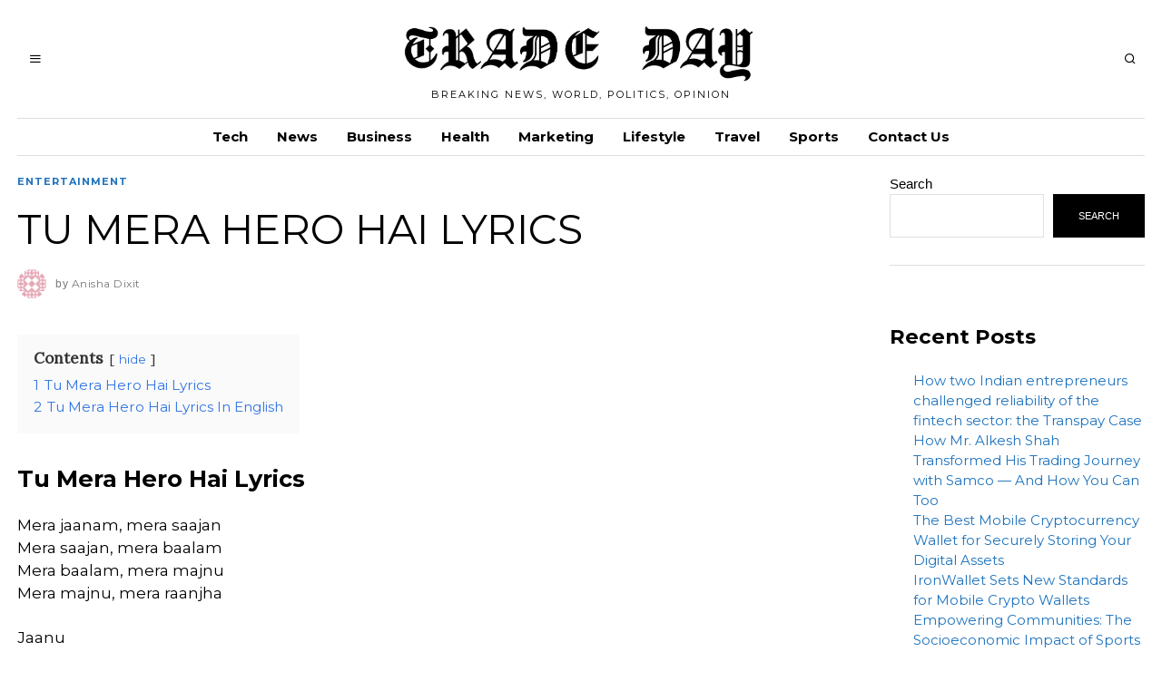

--- FILE ---
content_type: text/html; charset=UTF-8
request_url: https://tradeday.in/tu-mera-janu-hai-lyrics/
body_size: 23193
content:
<!DOCTYPE html>
<html lang="en-US" prefix="og: https://ogp.me/ns#" class="no-js">
<head>
	<meta charset="UTF-8">
	<meta name="viewport" content="width=device-width, initial-scale=1.0">
	<link rel="profile" href="https://gmpg.org/xfn/11">
    
	<!--[if lt IE 9]>
	<script src="https://tradeday.in/wp-content/themes/fox/js/html5.js"></script>
	<![endif]-->
    
    <script>(function(html){html.className = html.className.replace(/\bno-js\b/,'js')})(document.documentElement);</script>
<style>
#wpadminbar #wp-admin-bar-wccp_free_top_button .ab-icon:before {
	content: "\f160";
	color: #02CA02;
	top: 3px;
}
#wpadminbar #wp-admin-bar-wccp_free_top_button .ab-icon {
	transform: rotate(45deg);
}
</style>

<!-- Search Engine Optimization by Rank Math - https://rankmath.com/ -->
<title>TU MERA HERO HAI LYRICS</title>
<meta name="description" content="Tu Mera Hero Hai Lyrics from movie Hero. Lyrics of this lovely song is nicely written by Anand Bakshi while music of Laxmikant and Pyarelal."/>
<meta name="robots" content="follow, index, max-snippet:-1, max-video-preview:-1, max-image-preview:large"/>
<link rel="canonical" href="https://tradeday.in/tu-mera-janu-hai-lyrics/" />
<meta property="og:locale" content="en_US" />
<meta property="og:type" content="article" />
<meta property="og:title" content="TU MERA HERO HAI LYRICS" />
<meta property="og:description" content="Tu Mera Hero Hai Lyrics from movie Hero. Lyrics of this lovely song is nicely written by Anand Bakshi while music of Laxmikant and Pyarelal." />
<meta property="og:url" content="https://tradeday.in/tu-mera-janu-hai-lyrics/" />
<meta property="og:site_name" content="Trade Day" />
<meta property="article:tag" content="TU MERA HERO HAI LYRICS" />
<meta property="article:section" content="Entertainment" />
<meta property="og:updated_time" content="2023-04-27T16:37:24+00:00" />
<meta property="article:published_time" content="2017-02-15T16:57:00+00:00" />
<meta property="article:modified_time" content="2023-04-27T16:37:24+00:00" />
<meta name="twitter:card" content="summary_large_image" />
<meta name="twitter:title" content="TU MERA HERO HAI LYRICS" />
<meta name="twitter:description" content="Tu Mera Hero Hai Lyrics from movie Hero. Lyrics of this lovely song is nicely written by Anand Bakshi while music of Laxmikant and Pyarelal." />
<meta name="twitter:label1" content="Written by" />
<meta name="twitter:data1" content="Anisha Dixit" />
<meta name="twitter:label2" content="Time to read" />
<meta name="twitter:data2" content="1 minute" />
<script type="application/ld+json" class="rank-math-schema">{"@context":"https://schema.org","@graph":[{"@type":["Person","Organization"],"@id":"https://tradeday.in/#person","name":"Editor","logo":{"@type":"ImageObject","@id":"https://tradeday.in/#logo","url":"https://tradeday.in/wp-content/uploads/2021/12/cropped-Trade-Day-Favicon.png","contentUrl":"https://tradeday.in/wp-content/uploads/2021/12/cropped-Trade-Day-Favicon.png","caption":"Trade Day","inLanguage":"en-US","width":"512","height":"512"},"image":{"@type":"ImageObject","@id":"https://tradeday.in/#logo","url":"https://tradeday.in/wp-content/uploads/2021/12/cropped-Trade-Day-Favicon.png","contentUrl":"https://tradeday.in/wp-content/uploads/2021/12/cropped-Trade-Day-Favicon.png","caption":"Trade Day","inLanguage":"en-US","width":"512","height":"512"}},{"@type":"WebSite","@id":"https://tradeday.in/#website","url":"https://tradeday.in","name":"Trade Day","publisher":{"@id":"https://tradeday.in/#person"},"inLanguage":"en-US"},{"@type":"BreadcrumbList","@id":"https://tradeday.in/tu-mera-janu-hai-lyrics/#breadcrumb","itemListElement":[{"@type":"ListItem","position":"1","item":{"@id":"https://tradeday.in","name":"Home"}},{"@type":"ListItem","position":"2","item":{"@id":"https://tradeday.in/tu-mera-janu-hai-lyrics/","name":"TU MERA HERO HAI LYRICS"}}]},{"@type":"WebPage","@id":"https://tradeday.in/tu-mera-janu-hai-lyrics/#webpage","url":"https://tradeday.in/tu-mera-janu-hai-lyrics/","name":"TU MERA HERO HAI LYRICS","datePublished":"2017-02-15T16:57:00+00:00","dateModified":"2023-04-27T16:37:24+00:00","isPartOf":{"@id":"https://tradeday.in/#website"},"inLanguage":"en-US","breadcrumb":{"@id":"https://tradeday.in/tu-mera-janu-hai-lyrics/#breadcrumb"}},{"@type":"Person","@id":"https://tradeday.in/author/anisha/","name":"Anisha Dixit","url":"https://tradeday.in/author/anisha/","image":{"@type":"ImageObject","@id":"https://secure.gravatar.com/avatar/459d49b9e512910926032c171e8a9d07d43375410d79a4f3b4444cbb7639fa37?s=96&amp;d=identicon&amp;r=g","url":"https://secure.gravatar.com/avatar/459d49b9e512910926032c171e8a9d07d43375410d79a4f3b4444cbb7639fa37?s=96&amp;d=identicon&amp;r=g","caption":"Anisha Dixit","inLanguage":"en-US"}},{"@type":"BlogPosting","headline":"TU MERA HERO HAI LYRICS","keywords":"tu mera janu hai lyrics","datePublished":"2017-02-15T16:57:00+00:00","dateModified":"2023-04-27T16:37:24+00:00","author":{"@id":"https://tradeday.in/author/anisha/","name":"Anisha Dixit"},"publisher":{"@id":"https://tradeday.in/#person"},"description":"Tu Mera Hero Hai Lyrics from movie Hero. Lyrics of this lovely song is nicely written by Anand Bakshi while music of Laxmikant and Pyarelal.","name":"TU MERA HERO HAI LYRICS","@id":"https://tradeday.in/tu-mera-janu-hai-lyrics/#richSnippet","isPartOf":{"@id":"https://tradeday.in/tu-mera-janu-hai-lyrics/#webpage"},"inLanguage":"en-US","mainEntityOfPage":{"@id":"https://tradeday.in/tu-mera-janu-hai-lyrics/#webpage"}}]}</script>
<!-- /Rank Math WordPress SEO plugin -->

<link rel='dns-prefetch' href='//fonts.googleapis.com' />
<link href='https://fonts.gstatic.com' crossorigin rel='preconnect' />
<link rel="alternate" type="application/rss+xml" title="Trade Day &raquo; Feed" href="https://tradeday.in/feed/" />
<link rel="alternate" type="application/rss+xml" title="Trade Day &raquo; Comments Feed" href="https://tradeday.in/comments/feed/" />
<link rel="alternate" type="application/rss+xml" title="Trade Day &raquo; TU MERA HERO HAI LYRICS Comments Feed" href="https://tradeday.in/tu-mera-janu-hai-lyrics/feed/" />
<link rel="alternate" title="oEmbed (JSON)" type="application/json+oembed" href="https://tradeday.in/wp-json/oembed/1.0/embed?url=https%3A%2F%2Ftradeday.in%2Ftu-mera-janu-hai-lyrics%2F" />
<link rel="alternate" title="oEmbed (XML)" type="text/xml+oembed" href="https://tradeday.in/wp-json/oembed/1.0/embed?url=https%3A%2F%2Ftradeday.in%2Ftu-mera-janu-hai-lyrics%2F&#038;format=xml" />
<style id='wp-img-auto-sizes-contain-inline-css'>
img:is([sizes=auto i],[sizes^="auto," i]){contain-intrinsic-size:3000px 1500px}
/*# sourceURL=wp-img-auto-sizes-contain-inline-css */
</style>

<style id='wp-emoji-styles-inline-css'>

	img.wp-smiley, img.emoji {
		display: inline !important;
		border: none !important;
		box-shadow: none !important;
		height: 1em !important;
		width: 1em !important;
		margin: 0 0.07em !important;
		vertical-align: -0.1em !important;
		background: none !important;
		padding: 0 !important;
	}
/*# sourceURL=wp-emoji-styles-inline-css */
</style>
<link rel='stylesheet' id='wp-block-library-css' href='https://tradeday.in/wp-includes/css/dist/block-library/style.min.css?ver=6.9' media='all' />
<style id='classic-theme-styles-inline-css'>
/*! This file is auto-generated */
.wp-block-button__link{color:#fff;background-color:#32373c;border-radius:9999px;box-shadow:none;text-decoration:none;padding:calc(.667em + 2px) calc(1.333em + 2px);font-size:1.125em}.wp-block-file__button{background:#32373c;color:#fff;text-decoration:none}
/*# sourceURL=/wp-includes/css/classic-themes.min.css */
</style>
<style id='global-styles-inline-css'>
:root{--wp--preset--aspect-ratio--square: 1;--wp--preset--aspect-ratio--4-3: 4/3;--wp--preset--aspect-ratio--3-4: 3/4;--wp--preset--aspect-ratio--3-2: 3/2;--wp--preset--aspect-ratio--2-3: 2/3;--wp--preset--aspect-ratio--16-9: 16/9;--wp--preset--aspect-ratio--9-16: 9/16;--wp--preset--color--black: #000000;--wp--preset--color--cyan-bluish-gray: #abb8c3;--wp--preset--color--white: #ffffff;--wp--preset--color--pale-pink: #f78da7;--wp--preset--color--vivid-red: #cf2e2e;--wp--preset--color--luminous-vivid-orange: #ff6900;--wp--preset--color--luminous-vivid-amber: #fcb900;--wp--preset--color--light-green-cyan: #7bdcb5;--wp--preset--color--vivid-green-cyan: #00d084;--wp--preset--color--pale-cyan-blue: #8ed1fc;--wp--preset--color--vivid-cyan-blue: #0693e3;--wp--preset--color--vivid-purple: #9b51e0;--wp--preset--gradient--vivid-cyan-blue-to-vivid-purple: linear-gradient(135deg,rgb(6,147,227) 0%,rgb(155,81,224) 100%);--wp--preset--gradient--light-green-cyan-to-vivid-green-cyan: linear-gradient(135deg,rgb(122,220,180) 0%,rgb(0,208,130) 100%);--wp--preset--gradient--luminous-vivid-amber-to-luminous-vivid-orange: linear-gradient(135deg,rgb(252,185,0) 0%,rgb(255,105,0) 100%);--wp--preset--gradient--luminous-vivid-orange-to-vivid-red: linear-gradient(135deg,rgb(255,105,0) 0%,rgb(207,46,46) 100%);--wp--preset--gradient--very-light-gray-to-cyan-bluish-gray: linear-gradient(135deg,rgb(238,238,238) 0%,rgb(169,184,195) 100%);--wp--preset--gradient--cool-to-warm-spectrum: linear-gradient(135deg,rgb(74,234,220) 0%,rgb(151,120,209) 20%,rgb(207,42,186) 40%,rgb(238,44,130) 60%,rgb(251,105,98) 80%,rgb(254,248,76) 100%);--wp--preset--gradient--blush-light-purple: linear-gradient(135deg,rgb(255,206,236) 0%,rgb(152,150,240) 100%);--wp--preset--gradient--blush-bordeaux: linear-gradient(135deg,rgb(254,205,165) 0%,rgb(254,45,45) 50%,rgb(107,0,62) 100%);--wp--preset--gradient--luminous-dusk: linear-gradient(135deg,rgb(255,203,112) 0%,rgb(199,81,192) 50%,rgb(65,88,208) 100%);--wp--preset--gradient--pale-ocean: linear-gradient(135deg,rgb(255,245,203) 0%,rgb(182,227,212) 50%,rgb(51,167,181) 100%);--wp--preset--gradient--electric-grass: linear-gradient(135deg,rgb(202,248,128) 0%,rgb(113,206,126) 100%);--wp--preset--gradient--midnight: linear-gradient(135deg,rgb(2,3,129) 0%,rgb(40,116,252) 100%);--wp--preset--font-size--small: 13px;--wp--preset--font-size--medium: 20px;--wp--preset--font-size--large: 36px;--wp--preset--font-size--x-large: 42px;--wp--preset--spacing--20: 0.44rem;--wp--preset--spacing--30: 0.67rem;--wp--preset--spacing--40: 1rem;--wp--preset--spacing--50: 1.5rem;--wp--preset--spacing--60: 2.25rem;--wp--preset--spacing--70: 3.38rem;--wp--preset--spacing--80: 5.06rem;--wp--preset--shadow--natural: 6px 6px 9px rgba(0, 0, 0, 0.2);--wp--preset--shadow--deep: 12px 12px 50px rgba(0, 0, 0, 0.4);--wp--preset--shadow--sharp: 6px 6px 0px rgba(0, 0, 0, 0.2);--wp--preset--shadow--outlined: 6px 6px 0px -3px rgb(255, 255, 255), 6px 6px rgb(0, 0, 0);--wp--preset--shadow--crisp: 6px 6px 0px rgb(0, 0, 0);}:where(.is-layout-flex){gap: 0.5em;}:where(.is-layout-grid){gap: 0.5em;}body .is-layout-flex{display: flex;}.is-layout-flex{flex-wrap: wrap;align-items: center;}.is-layout-flex > :is(*, div){margin: 0;}body .is-layout-grid{display: grid;}.is-layout-grid > :is(*, div){margin: 0;}:where(.wp-block-columns.is-layout-flex){gap: 2em;}:where(.wp-block-columns.is-layout-grid){gap: 2em;}:where(.wp-block-post-template.is-layout-flex){gap: 1.25em;}:where(.wp-block-post-template.is-layout-grid){gap: 1.25em;}.has-black-color{color: var(--wp--preset--color--black) !important;}.has-cyan-bluish-gray-color{color: var(--wp--preset--color--cyan-bluish-gray) !important;}.has-white-color{color: var(--wp--preset--color--white) !important;}.has-pale-pink-color{color: var(--wp--preset--color--pale-pink) !important;}.has-vivid-red-color{color: var(--wp--preset--color--vivid-red) !important;}.has-luminous-vivid-orange-color{color: var(--wp--preset--color--luminous-vivid-orange) !important;}.has-luminous-vivid-amber-color{color: var(--wp--preset--color--luminous-vivid-amber) !important;}.has-light-green-cyan-color{color: var(--wp--preset--color--light-green-cyan) !important;}.has-vivid-green-cyan-color{color: var(--wp--preset--color--vivid-green-cyan) !important;}.has-pale-cyan-blue-color{color: var(--wp--preset--color--pale-cyan-blue) !important;}.has-vivid-cyan-blue-color{color: var(--wp--preset--color--vivid-cyan-blue) !important;}.has-vivid-purple-color{color: var(--wp--preset--color--vivid-purple) !important;}.has-black-background-color{background-color: var(--wp--preset--color--black) !important;}.has-cyan-bluish-gray-background-color{background-color: var(--wp--preset--color--cyan-bluish-gray) !important;}.has-white-background-color{background-color: var(--wp--preset--color--white) !important;}.has-pale-pink-background-color{background-color: var(--wp--preset--color--pale-pink) !important;}.has-vivid-red-background-color{background-color: var(--wp--preset--color--vivid-red) !important;}.has-luminous-vivid-orange-background-color{background-color: var(--wp--preset--color--luminous-vivid-orange) !important;}.has-luminous-vivid-amber-background-color{background-color: var(--wp--preset--color--luminous-vivid-amber) !important;}.has-light-green-cyan-background-color{background-color: var(--wp--preset--color--light-green-cyan) !important;}.has-vivid-green-cyan-background-color{background-color: var(--wp--preset--color--vivid-green-cyan) !important;}.has-pale-cyan-blue-background-color{background-color: var(--wp--preset--color--pale-cyan-blue) !important;}.has-vivid-cyan-blue-background-color{background-color: var(--wp--preset--color--vivid-cyan-blue) !important;}.has-vivid-purple-background-color{background-color: var(--wp--preset--color--vivid-purple) !important;}.has-black-border-color{border-color: var(--wp--preset--color--black) !important;}.has-cyan-bluish-gray-border-color{border-color: var(--wp--preset--color--cyan-bluish-gray) !important;}.has-white-border-color{border-color: var(--wp--preset--color--white) !important;}.has-pale-pink-border-color{border-color: var(--wp--preset--color--pale-pink) !important;}.has-vivid-red-border-color{border-color: var(--wp--preset--color--vivid-red) !important;}.has-luminous-vivid-orange-border-color{border-color: var(--wp--preset--color--luminous-vivid-orange) !important;}.has-luminous-vivid-amber-border-color{border-color: var(--wp--preset--color--luminous-vivid-amber) !important;}.has-light-green-cyan-border-color{border-color: var(--wp--preset--color--light-green-cyan) !important;}.has-vivid-green-cyan-border-color{border-color: var(--wp--preset--color--vivid-green-cyan) !important;}.has-pale-cyan-blue-border-color{border-color: var(--wp--preset--color--pale-cyan-blue) !important;}.has-vivid-cyan-blue-border-color{border-color: var(--wp--preset--color--vivid-cyan-blue) !important;}.has-vivid-purple-border-color{border-color: var(--wp--preset--color--vivid-purple) !important;}.has-vivid-cyan-blue-to-vivid-purple-gradient-background{background: var(--wp--preset--gradient--vivid-cyan-blue-to-vivid-purple) !important;}.has-light-green-cyan-to-vivid-green-cyan-gradient-background{background: var(--wp--preset--gradient--light-green-cyan-to-vivid-green-cyan) !important;}.has-luminous-vivid-amber-to-luminous-vivid-orange-gradient-background{background: var(--wp--preset--gradient--luminous-vivid-amber-to-luminous-vivid-orange) !important;}.has-luminous-vivid-orange-to-vivid-red-gradient-background{background: var(--wp--preset--gradient--luminous-vivid-orange-to-vivid-red) !important;}.has-very-light-gray-to-cyan-bluish-gray-gradient-background{background: var(--wp--preset--gradient--very-light-gray-to-cyan-bluish-gray) !important;}.has-cool-to-warm-spectrum-gradient-background{background: var(--wp--preset--gradient--cool-to-warm-spectrum) !important;}.has-blush-light-purple-gradient-background{background: var(--wp--preset--gradient--blush-light-purple) !important;}.has-blush-bordeaux-gradient-background{background: var(--wp--preset--gradient--blush-bordeaux) !important;}.has-luminous-dusk-gradient-background{background: var(--wp--preset--gradient--luminous-dusk) !important;}.has-pale-ocean-gradient-background{background: var(--wp--preset--gradient--pale-ocean) !important;}.has-electric-grass-gradient-background{background: var(--wp--preset--gradient--electric-grass) !important;}.has-midnight-gradient-background{background: var(--wp--preset--gradient--midnight) !important;}.has-small-font-size{font-size: var(--wp--preset--font-size--small) !important;}.has-medium-font-size{font-size: var(--wp--preset--font-size--medium) !important;}.has-large-font-size{font-size: var(--wp--preset--font-size--large) !important;}.has-x-large-font-size{font-size: var(--wp--preset--font-size--x-large) !important;}
:where(.wp-block-post-template.is-layout-flex){gap: 1.25em;}:where(.wp-block-post-template.is-layout-grid){gap: 1.25em;}
:where(.wp-block-term-template.is-layout-flex){gap: 1.25em;}:where(.wp-block-term-template.is-layout-grid){gap: 1.25em;}
:where(.wp-block-columns.is-layout-flex){gap: 2em;}:where(.wp-block-columns.is-layout-grid){gap: 2em;}
:root :where(.wp-block-pullquote){font-size: 1.5em;line-height: 1.6;}
/*# sourceURL=global-styles-inline-css */
</style>
<link rel='stylesheet' id='wi-fonts-css' href='https://fonts.googleapis.com/css?family=DM+Serif+Display%3A400%7CNanum+Myeongjo%3A400%7CLora%3A400%2C400italic&#038;display=swap&#038;ver=4.6.9.1' media='all' />
<link rel='stylesheet' id='style-css' href='https://tradeday.in/wp-content/themes/fox/style.min.css?ver=4.6.9.1' media='all' />
<style id='style-inline-css'>
.color-accent,.social-list.style-plain:not(.style-text_color) a:hover,.wi-mainnav ul.menu ul > li:hover > a,
    .wi-mainnav ul.menu ul li.current-menu-item > a,
    .wi-mainnav ul.menu ul li.current-menu-ancestor > a,.related-title a:hover,.pagination-1 a.page-numbers:hover,.pagination-4 a.page-numbers:hover,.page-links > a:hover,.reading-progress-wrapper,.widget_archive a:hover, .widget_nav_menu a:hover, .widget_meta a:hover, .widget_recent_entries a:hover, .widget_categories a:hover, .widget_product_categories a:hover,.tagcloud a:hover,.header-cart a:hover,.woocommerce .star-rating span:before,.null-instagram-feed .clear a:hover,.widget a.readmore:hover{color:#1e73be}.bg-accent,html .mejs-controls .mejs-time-rail .mejs-time-current,.fox-btn.btn-primary, button.btn-primary, input.btn-primary[type="button"], input.btn-primary[type="reset"], input.btn-primary[type="submit"],.social-list.style-black a:hover,.style--slider-nav-text .flex-direction-nav a:hover, .style--slider-nav-text .slick-nav:hover,.header-cart-icon .num,.post-item-thumbnail:hover .video-indicator-solid,a.more-link:hover,.post-newspaper .related-thumbnail,.pagination-4 span.page-numbers:not(.dots),.review-item.overall .review-score,#respond #submit:hover,.dropcap-color, .style--dropcap-color .enable-dropcap .dropcap-content > p:first-of-type:first-letter, .style--dropcap-color p.has-drop-cap:not(:focus):first-letter,.style--list-widget-3 .fox-post-count,.style--tagcloud-3 .tagcloud a:hover,.blog-widget-small .thumbnail-index,.foxmc-button-primary input[type="submit"],#footer-search .submit:hover,.wpcf7-submit:hover,.woocommerce .widget_price_filter .ui-slider .ui-slider-range,
.woocommerce .widget_price_filter .ui-slider .ui-slider-handle,.woocommerce span.onsale,
.woocommerce ul.products li.product .onsale,.woocommerce #respond input#submit.alt:hover,
.woocommerce a.button.alt:hover,
.woocommerce button.button.alt:hover,
.woocommerce input.button.alt:hover,.woocommerce a.add_to_cart_button:hover,.woocommerce #review_form #respond .form-submit input:hover{background-color:#1e73be}.review-item.overall .review-score,.partial-content,.style--tagcloud-3 .tagcloud a:hover,.null-instagram-feed .clear a:hover{border-color:#1e73be}.reading-progress-wrapper::-webkit-progress-value{background-color:#1e73be}.reading-progress-wrapper::-moz-progress-value{background-color:#1e73be}.heading-1a .container, .heading-1b .container, .section-heading .line, .heading-5 .heading-inner{border-color:#cccccc}.header-row-branding{padding-top:20px;padding-bottom:20px}.header-search-wrapper .search-btn, .header-cart-icon, .hamburger-btn{font-size:14px}.sticky-element-height, .header-sticky-element.before-sticky{height:48px}.header-sticky-element.before-sticky #wi-logo img, .header-sticky-element.before-sticky .wi-logo img{height:24px}.fox-logo img{width:400px}.wi-mainnav ul.menu > li > a, .header-social.style-plain:not(.style-text_color) a, .header-search-wrapper .search-btn, .header-cart-icon a, .hamburger-btn{color:#000000}.wi-mainnav ul.menu > li:hover > a{color:#222222}.wi-mainnav ul.menu > li.current-menu-item > a, .wi-mainnav ul.menu > li.current-menu-ancestor > a,
    .row-nav-style-active-1 .wi-mainnav ul.menu > li.current-menu-item > a, .row-nav-style-active-1 .wi-mainnav ul.menu > li.current-menu-ancestor > a {color:#222222}.header-row-nav .container{border-color:#dddddd}.wi-mainnav ul.menu > li.menu-item-has-children > a:after, .wi-mainnav ul.menu > li.mega > a:after{color:#cccccc}.wi-mainnav ul.menu ul{background-color:#ffffff}.wi-mainnav ul.menu ul li:hover > a, .wi-mainnav ul.menu .post-nav-item-title:hover a, .wi-mainnav ul.menu > li.mega ul ul a:hover{color:#1e73be}.wi-mainnav ul.menu ul li:hover > a, .wi-mainnav ul.menu > li.mega ul ul a:hover{background-color:#fafafa}.wi-mainnav ul.menu ul li.current-menu-item > a, .wi-mainnav ul.menu ul li.current-menu-ancestor > a{color:#1e73be;background-color:#fafafa}.wi-mainnav ul.menu ul > li, .mega-sep{border-color:#eeeeee}#footer-instagram{background-color:#12cc6f}.footer-col-sep{border-color:#dddddd}#footer-bottom{color:#ffffff}#footer-logo img{width:210px}.footer-copyright{color:#ffffff}#backtotop.backtotop-circle, #backtotop.backtotop-square{border-width:0px}#backtotop{color:#999999;background-color:#ffffff}.list-thumbnail{width:280px}.post-item-excerpt{color:#797979}.single .wi-content{padding-top:20px}.minimal-logo img{height:24px}.share-style-custom a{width:26px}.fox-share.color-custom a{color:#ffffff}.fox-share.background-custom a{background-color:#222222}.fox-share.hover-background-custom a:hover{background-color:#555555}.reading-progress-wrapper{height:3px}a{color:#1e73be}a:hover{color:#1e73be}textarea,table,td, th,.fox-input,
input[type="color"], input[type="date"], input[type="datetime"], input[type="datetime-local"], input[type="email"], input[type="month"], input[type="number"], input[type="password"], input[type="search"], input[type="tel"], input[type="text"], input[type="time"], input[type="url"], input[type="week"], input:not([type]), textarea,select,.fox-slider-rich,.style--tag-block .fox-term-list a,.header-sticky-element.before-sticky,.post-sep,.blog-related,.blog-related .line,.post-list-sep,.article-small,
.article-tall,.article-small-list,.pagination-1 .pagination-inner,.toparea > .container,.single-heading,.single-heading span:before, .single-heading span:after,.authorbox-simple,.post-nav-simple,#posts-small-heading,.commentlist li + li > .comment-body,.commentlist ul.children,.hero-meta .header-main,.widget,.widget_archive ul, .widget_nav_menu ul, .widget_meta ul, .widget_recent_entries ul, .widget_categories ul, .widget_product_categories ul,.widget_archive li, .widget_nav_menu li, .widget_meta li, .widget_recent_entries li, .widget_categories li, .widget_product_categories li,#footer-widgets,#footer-bottom,#backtotop,.offcanvas-nav li + li > a,.woocommerce div.product .woocommerce-tabs ul.tabs:before,.woocommerce div.product .woocommerce-tabs ul.tabs li a,.products.related > h2,
.products.upsells > h2,
.cross-sells > h2,.woocommerce table.shop_table,#add_payment_method table.cart td.actions .coupon .input-text, .woocommerce-cart table.cart td.actions .coupon .input-text, .woocommerce-checkout table.cart td.actions .coupon .input-text,.woocommerce-MyAccount-navigation ul li + li{border-color:#dddddd}.fox-input, input[type="color"], input[type="date"], input[type="datetime"], input[type="datetime-local"], input[type="email"], input[type="month"], input[type="number"], input[type="password"], input[type="search"], input[type="tel"], input[type="text"], input[type="time"], input[type="url"], input[type="week"], input:not([type]), textarea{color:#999999}.fox-input:focus, input[type="color"]:focus, input[type="date"]:focus, input[type="datetime"]:focus, input[type="datetime-local"]:focus, input[type="email"]:focus, input[type="month"]:focus, input[type="number"]:focus, input[type="password"]:focus, input[type="search"]:focus, input[type="tel"]:focus, input[type="text"]:focus, input[type="time"]:focus, input[type="url"]:focus, input[type="week"]:focus, input:not([type]):focus, textarea:focus{color:#777777}blockquote{color:#666666}.wi-dropcap,.enable-dropcap .dropcap-content > p:first-of-type:first-letter, p.has-drop-cap:not(:focus):first-letter{font-weight:400}.wp-caption-text, .post-thumbnail-standard figcaption, .wp-block-image figcaption, .blocks-gallery-caption{color:#777777;text-align:center}.post-item-title a:hover{color:#555555;text-decoration:none}.post-item-meta{color:#777777}.post-item-meta a:hover{color:#111111}.standalone-categories a{color:#1e73be}.post-item-subtitle{color:#000000}.single-heading{text-align:left}#masthead-mobile{color:#000000}#mobile-logo img{height:40px}#offcanvas,#offcanvas-bg{width:240px}.offcanvas-nav li,.offcanvas-element.social-list,.offcanvas-sidebar,.offcanvas-search{padding-left:20px;padding-right:0px}.offcanvas-nav a,.offcanvas-nav ul ul a,.offcanvas-nav li > .indicator{line-height:24px}body .elementor-section.elementor-section-boxed>.elementor-container{max-width:1210px}@media (min-width: 1200px) {.container,.cool-thumbnail-size-big .post-thumbnail{width:1170px}body.layout-boxed .wi-wrapper{width:1230px}}@media (min-width:1024px) {.secondary, .section-secondary{width:22.649572649573%}.has-sidebar .primary, .section-has-sidebar .section-primary, .section-sep{width:77.350427350427%}}body,.font-body,.fox-btn,button,input[type="button"],input[type="reset"],input[type="submit"],.post-item-meta,.standalone-categories,.slogan,.wi-mainnav ul.menu > li > a,.footer-bottom .widget_nav_menu,#footernav,.offcanvas-nav,.wi-mainnav ul.menu ul,.header-builder .widget_nav_menu  ul.menu ul,.post-item-subtitle,.single-heading,.widget-title,.section-heading h2,.fox-heading .heading-title-main,.article-big .readmore,.fox-input,input[type="color"],input[type="date"],input[type="datetime"],input[type="datetime-local"],input[type="email"],input[type="month"],input[type="number"],input[type="password"],input[type="search"],input[type="tel"],input[type="text"],input[type="time"],input[type="url"],input[type="week"],input:not([type]),textarea,.wp-caption-text,.post-thumbnail-standard figcaption,.wp-block-image figcaption,.blocks-gallery-caption,.footer-copyright{font-family:"Helvetica Neue",sans-serif}.font-heading,h1,h2,h3,h4,h5,h6,.wp-block-quote.is-large cite,.wp-block-quote.is-style-large cite,.fox-term-list,.wp-block-cover-text,.title-label,.thumbnail-view,.readmore,a.more-link,.post-big a.more-link,.style--slider-navtext .flex-direction-nav a,.min-logo-text,.page-links-container,.authorbox-nav,.post-navigation .post-title,.review-criterion,.review-score,.review-text,.commentlist .fn,.reply a,.widget_archive,.widget_nav_menu,.widget_meta,.widget_recent_entries,.widget_categories,.widget_product_categories,.widget_rss > ul a.rsswidget,.widget_rss > ul > li > cite,.widget_recent_comments,#backtotop,.view-count,.tagcloud,.woocommerce span.onsale,.woocommerce ul.products li.product .onsale,.woocommerce #respond input#submit,.woocommerce a.button,.woocommerce button.button,.woocommerce input.button,.woocommerce a.added_to_cart,.woocommerce nav.woocommerce-pagination ul,.woocommerce div.product p.price,.woocommerce div.product span.price,.woocommerce div.product .woocommerce-tabs ul.tabs li a,.woocommerce #reviews #comments ol.commentlist li .comment-text p.meta,.woocommerce table.shop_table th,.woocommerce table.shop_table td.product-name a,.fox-logo,.mobile-logo-text,.post-item-title,.archive-title,.wi-dropcap,.enable-dropcap .dropcap-content > p:first-of-type:first-letter,p.has-drop-cap:not(:focus):first-letter{font-family:"DM Serif Display",serif}.single .post-item-title.post-title,.page-title{font-family:"Nanum Myeongjo",serif}body.single:not(.elementor-page) .entry-content,body.page:not(.elementor-page) .entry-content,blockquote{font-family:"Lora",serif}body, .font-body{font-size:15px;font-weight:400;font-style:normal;text-transform:none;letter-spacing:0px;line-height:1.5}h1, h2, h3, h4, h5, h6{font-weight:400;text-transform:none;line-height:1.2}h2{font-size:2.0625em;font-style:normal}h3{font-size:1.625em;font-style:normal}h4{font-size:1.25em;font-style:normal}.fox-logo, .min-logo-text, .mobile-logo-text{font-size:60px;font-weight:400;font-style:normal;text-transform:uppercase;letter-spacing:0px;line-height:1.1}.slogan{font-size:11px;font-weight:400;text-transform:uppercase;letter-spacing:2px;line-height:1.1}.wi-mainnav ul.menu > li > a, .footer-bottom .widget_nav_menu, #footernav, .offcanvas-nav{font-size:13px;font-weight:400;text-transform:none;letter-spacing:0px}.wi-mainnav ul.menu ul, .header-builder .widget_nav_menu  ul.menu ul{font-size:12px;font-weight:400;font-style:normal;letter-spacing:0px}.post-item-title{font-style:normal}.post-item-meta{font-size:12px;font-style:normal;text-transform:none}.standalone-categories{font-size:11px;font-weight:700;font-style:normal;text-transform:uppercase;letter-spacing:1px}.archive-title{font-size:2.6em;font-weight:400;font-style:normal;text-transform:none}.single .post-item-title.post-title, .page-title{font-weight:400;font-style:normal}.post-item-subtitle{font-size:1.2em;font-style:normal}body.single:not(.elementor-page) .entry-content, body.page:not(.elementor-page) .entry-content{font-size:17px;font-style:normal}.single-heading{font-size:12px;font-weight:700;font-style:normal;text-transform:uppercase;letter-spacing:0px}.widget-title{font-size:13px;font-weight:700;font-style:normal;text-transform:uppercase;letter-spacing:1px}.section-heading h2, .fox-heading .heading-title-main{font-weight:700;font-style:normal;text-transform:uppercase;letter-spacing:0px}.fox-btn, button, input[type="button"], input[type="reset"], input[type="submit"], .article-big .readmore{font-size:11px;font-weight:400;font-style:normal;text-transform:uppercase;letter-spacing:0px}.fox-input, input[type="color"], input[type="date"], input[type="datetime"], input[type="datetime-local"], input[type="email"], input[type="month"], input[type="number"], input[type="password"], input[type="search"], input[type="tel"], input[type="text"], input[type="time"], input[type="url"], input[type="week"], input:not([type]), textarea{font-size:12px;font-style:normal}blockquote{font-weight:400;font-style:italic}.wi-dropcap,.enable-dropcap .dropcap-content > p:first-of-type:first-letter, p.has-drop-cap:not(:focus):first-letter{font-style:normal}.wp-caption-text, .post-thumbnail-standard figcaption, .wp-block-image figcaption, .blocks-gallery-caption{font-size:12px;font-style:normal}.footer-copyright{font-size:12px}.offcanvas-nav{font-size:13px;font-weight:600;font-style:normal}@media only screen and (max-width: 1023px){.fox-logo, .min-logo-text, .mobile-logo-text{font-size:40px}}@media only screen and (max-width: 567px){body, .font-body{font-size:14px}.fox-logo, .min-logo-text, .mobile-logo-text{font-size:20px}.archive-title{font-size:1.4em}.post-item-subtitle{font-size:1em}body.single:not(.elementor-page) .entry-content, body.page:not(.elementor-page) .entry-content{font-size:15px}}#footer-widgets{border-top-width:3px;border-color:#e0e0e0;border-style:double}#footer-bottom{border-top-width:1px;border-color:#e0e0e0;border-style:solid}#titlebar .container{border-bottom-width:1px;border-color:#e0e0e0;border-style:solid}.wi-mainnav ul.menu ul{margin-top:-2px;border-top-width:2px;border-right-width:0px;border-bottom-width:0px;border-left-width:0px;border-color:#1e73be}.wi-mainnav ul.menu ul a{padding-top:6px;padding-bottom:6px}.widget-title{margin-bottom:24px;padding-top:5px;padding-bottom:5px;border-style:solid}.fox-input, input[type="color"], input[type="date"], input[type="datetime"], input[type="datetime-local"], input[type="email"], input[type="month"], input[type="number"], input[type="password"], input[type="search"], input[type="tel"], input[type="text"], input[type="time"], input[type="url"], input[type="week"], input:not([type]), textarea{border-color:#e0e0e0}blockquote{border-color:#6487a9;border-style:solid}body.layout-boxed{background-color:#d8e0e6}
/*# sourceURL=style-inline-css */
</style>
<script src="https://tradeday.in/wp-includes/js/jquery/jquery.min.js?ver=3.7.1" id="jquery-core-js"></script>
<script src="https://tradeday.in/wp-includes/js/jquery/jquery-migrate.min.js?ver=3.4.1" id="jquery-migrate-js"></script>
<link rel="https://api.w.org/" href="https://tradeday.in/wp-json/" /><link rel="alternate" title="JSON" type="application/json" href="https://tradeday.in/wp-json/wp/v2/posts/2507" /><link rel="EditURI" type="application/rsd+xml" title="RSD" href="https://tradeday.in/xmlrpc.php?rsd" />
<meta name="generator" content="WordPress 6.9" />
<link rel='shortlink' href='https://tradeday.in/?p=2507' />
<script id="wpcp_disable_selection" type="text/javascript">
var image_save_msg='You are not allowed to save images!';
	var no_menu_msg='Context Menu disabled!';
	var smessage = "Content is protected !!";

function disableEnterKey(e)
{
	var elemtype = e.target.tagName;
	
	elemtype = elemtype.toUpperCase();
	
	if (elemtype == "TEXT" || elemtype == "TEXTAREA" || elemtype == "INPUT" || elemtype == "PASSWORD" || elemtype == "SELECT" || elemtype == "OPTION" || elemtype == "EMBED")
	{
		elemtype = 'TEXT';
	}
	
	if (e.ctrlKey){
     var key;
     if(window.event)
          key = window.event.keyCode;     //IE
     else
          key = e.which;     //firefox (97)
    //if (key != 17) alert(key);
     if (elemtype!= 'TEXT' && (key == 97 || key == 65 || key == 67 || key == 99 || key == 88 || key == 120 || key == 26 || key == 85  || key == 86 || key == 83 || key == 43 || key == 73))
     {
		if(wccp_free_iscontenteditable(e)) return true;
		show_wpcp_message('You are not allowed to copy content or view source');
		return false;
     }else
     	return true;
     }
}


/*For contenteditable tags*/
function wccp_free_iscontenteditable(e)
{
	var e = e || window.event; // also there is no e.target property in IE. instead IE uses window.event.srcElement
  	
	var target = e.target || e.srcElement;

	var elemtype = e.target.nodeName;
	
	elemtype = elemtype.toUpperCase();
	
	var iscontenteditable = "false";
		
	if(typeof target.getAttribute!="undefined" ) iscontenteditable = target.getAttribute("contenteditable"); // Return true or false as string
	
	var iscontenteditable2 = false;
	
	if(typeof target.isContentEditable!="undefined" ) iscontenteditable2 = target.isContentEditable; // Return true or false as boolean

	if(target.parentElement.isContentEditable) iscontenteditable2 = true;
	
	if (iscontenteditable == "true" || iscontenteditable2 == true)
	{
		if(typeof target.style!="undefined" ) target.style.cursor = "text";
		
		return true;
	}
}

////////////////////////////////////
function disable_copy(e)
{	
	var e = e || window.event; // also there is no e.target property in IE. instead IE uses window.event.srcElement
	
	var elemtype = e.target.tagName;
	
	elemtype = elemtype.toUpperCase();
	
	if (elemtype == "TEXT" || elemtype == "TEXTAREA" || elemtype == "INPUT" || elemtype == "PASSWORD" || elemtype == "SELECT" || elemtype == "OPTION" || elemtype == "EMBED")
	{
		elemtype = 'TEXT';
	}
	
	if(wccp_free_iscontenteditable(e)) return true;
	
	var isSafari = /Safari/.test(navigator.userAgent) && /Apple Computer/.test(navigator.vendor);
	
	var checker_IMG = '';
	if (elemtype == "IMG" && checker_IMG == 'checked' && e.detail >= 2) {show_wpcp_message(alertMsg_IMG);return false;}
	if (elemtype != "TEXT")
	{
		if (smessage !== "" && e.detail == 2)
			show_wpcp_message(smessage);
		
		if (isSafari)
			return true;
		else
			return false;
	}	
}

//////////////////////////////////////////
function disable_copy_ie()
{
	var e = e || window.event;
	var elemtype = window.event.srcElement.nodeName;
	elemtype = elemtype.toUpperCase();
	if(wccp_free_iscontenteditable(e)) return true;
	if (elemtype == "IMG") {show_wpcp_message(alertMsg_IMG);return false;}
	if (elemtype != "TEXT" && elemtype != "TEXTAREA" && elemtype != "INPUT" && elemtype != "PASSWORD" && elemtype != "SELECT" && elemtype != "OPTION" && elemtype != "EMBED")
	{
		return false;
	}
}	
function reEnable()
{
	return true;
}
document.onkeydown = disableEnterKey;
document.onselectstart = disable_copy_ie;
if(navigator.userAgent.indexOf('MSIE')==-1)
{
	document.onmousedown = disable_copy;
	document.onclick = reEnable;
}
function disableSelection(target)
{
    //For IE This code will work
    if (typeof target.onselectstart!="undefined")
    target.onselectstart = disable_copy_ie;
    
    //For Firefox This code will work
    else if (typeof target.style.MozUserSelect!="undefined")
    {target.style.MozUserSelect="none";}
    
    //All other  (ie: Opera) This code will work
    else
    target.onmousedown=function(){return false}
    target.style.cursor = "default";
}
//Calling the JS function directly just after body load
window.onload = function(){disableSelection(document.body);};

//////////////////special for safari Start////////////////
var onlongtouch;
var timer;
var touchduration = 1000; //length of time we want the user to touch before we do something

var elemtype = "";
function touchstart(e) {
	var e = e || window.event;
  // also there is no e.target property in IE.
  // instead IE uses window.event.srcElement
  	var target = e.target || e.srcElement;
	
	elemtype = window.event.srcElement.nodeName;
	
	elemtype = elemtype.toUpperCase();
	
	if(!wccp_pro_is_passive()) e.preventDefault();
	if (!timer) {
		timer = setTimeout(onlongtouch, touchduration);
	}
}

function touchend() {
    //stops short touches from firing the event
    if (timer) {
        clearTimeout(timer);
        timer = null;
    }
	onlongtouch();
}

onlongtouch = function(e) { //this will clear the current selection if anything selected
	
	if (elemtype != "TEXT" && elemtype != "TEXTAREA" && elemtype != "INPUT" && elemtype != "PASSWORD" && elemtype != "SELECT" && elemtype != "EMBED" && elemtype != "OPTION")	
	{
		if (window.getSelection) {
			if (window.getSelection().empty) {  // Chrome
			window.getSelection().empty();
			} else if (window.getSelection().removeAllRanges) {  // Firefox
			window.getSelection().removeAllRanges();
			}
		} else if (document.selection) {  // IE?
			document.selection.empty();
		}
		return false;
	}
};

document.addEventListener("DOMContentLoaded", function(event) { 
    window.addEventListener("touchstart", touchstart, false);
    window.addEventListener("touchend", touchend, false);
});

function wccp_pro_is_passive() {

  var cold = false,
  hike = function() {};

  try {
	  const object1 = {};
  var aid = Object.defineProperty(object1, 'passive', {
  get() {cold = true}
  });
  window.addEventListener('test', hike, aid);
  window.removeEventListener('test', hike, aid);
  } catch (e) {}

  return cold;
}
/*special for safari End*/
</script>
<script id="wpcp_disable_Right_Click" type="text/javascript">
document.ondragstart = function() { return false;}
	function nocontext(e) {
	   return false;
	}
	document.oncontextmenu = nocontext;
</script>
<style>
.unselectable
{
-moz-user-select:none;
-webkit-user-select:none;
cursor: default;
}
html
{
-webkit-touch-callout: none;
-webkit-user-select: none;
-khtml-user-select: none;
-moz-user-select: none;
-ms-user-select: none;
user-select: none;
-webkit-tap-highlight-color: rgba(0,0,0,0);
}
</style>
<script id="wpcp_css_disable_selection" type="text/javascript">
var e = document.getElementsByTagName('body')[0];
if(e)
{
	e.setAttribute('unselectable',"on");
}
</script>
<link rel="pingback" href="https://tradeday.in/xmlrpc.php">
<meta name="generator" content="Elementor 3.34.1; features: additional_custom_breakpoints; settings: css_print_method-external, google_font-enabled, font_display-auto">
			<style>
				.e-con.e-parent:nth-of-type(n+4):not(.e-lazyloaded):not(.e-no-lazyload),
				.e-con.e-parent:nth-of-type(n+4):not(.e-lazyloaded):not(.e-no-lazyload) * {
					background-image: none !important;
				}
				@media screen and (max-height: 1024px) {
					.e-con.e-parent:nth-of-type(n+3):not(.e-lazyloaded):not(.e-no-lazyload),
					.e-con.e-parent:nth-of-type(n+3):not(.e-lazyloaded):not(.e-no-lazyload) * {
						background-image: none !important;
					}
				}
				@media screen and (max-height: 640px) {
					.e-con.e-parent:nth-of-type(n+2):not(.e-lazyloaded):not(.e-no-lazyload),
					.e-con.e-parent:nth-of-type(n+2):not(.e-lazyloaded):not(.e-no-lazyload) * {
						background-image: none !important;
					}
				}
			</style>
			<link rel="icon" href="https://tradeday.in/wp-content/uploads/2021/12/cropped-Trade-Day-Favicon-32x32.png" sizes="32x32" />
<link rel="icon" href="https://tradeday.in/wp-content/uploads/2021/12/cropped-Trade-Day-Favicon-192x192.png" sizes="192x192" />
<link rel="apple-touch-icon" href="https://tradeday.in/wp-content/uploads/2021/12/cropped-Trade-Day-Favicon-180x180.png" />
<meta name="msapplication-TileImage" content="https://tradeday.in/wp-content/uploads/2021/12/cropped-Trade-Day-Favicon-270x270.png" />
		<style id="wp-custom-css">
			.time-short,.reading-time,.comment-icon,.fox-share,.single-bottom-posts-section,.fox-term-list{display:none!important;}

.fox-term-list{width:auto!important}

@media (min-width:1200px){.container, .cool-thumbnail-size-big .post-thumbnail{width: 1320px;}}

.wi-mainnav ul.menu > li > a, .footer-bottom .widget_nav_menu, #footernav, .offcanvas-nav {
    font-size: 15px;
    font-weight: 600;
    text-transform: none;
    letter-spacing: 0px;
    font-family: montserrat;
}
.fox-heading .heading-title-main,.textwidget p,.widget_nav_menu a,.post-item-title a,.widget-title,h1,h2,h3,h4,h5,h6,p,td,a{font-family: montserrat!important;}
.post-item-title.size-medium,.post-item-title.size-small,.post-item-title.size-large,h2 {
    font-size: 1.5em;
    font-weight: 600;
}

#footer-bottom {
	padding: 1em 0}
.wi-content .narrow-area {
	width: 100%;}		</style>
		
<style id="color-preview"></style>

        	<link href='https://fonts.googleapis.com/css?family=Montserrat:300,400,700,900' rel='stylesheet'>
    <meta name="google-site-verification" content="NJQo-urMD_ALopMrvUi-WOW82-FSTeQfChuiuNzVcXg" />
</head>

<body class="wp-singular post-template-default single single-post postid-2507 single-format-standard wp-theme-fox unselectable fox-theme layout-wide style--dropcap-default dropcap-style-default style--dropcap-font-heading style--tag-plain style--list-widget-1 style--tagcloud-1 style--blockquote-has-icon style--blockquote-icon-1 style--blockquote-icon-position-overlap style--single-heading-border_top style--link-2 style--widget-sep elementor-default elementor-kit-12" itemscope itemtype="https://schema.org/WebPage">
    
        
    <div id="wi-all" class="fox-outer-wrapper fox-all wi-all">

        
        <div id="wi-wrapper" class="fox-wrapper wi-wrapper">

            <div class="wi-container">

                
                
<header id="masthead" class="site-header header-classic header-sticky-style-shadow submenu-light" itemscope itemtype="https://schema.org/WPHeader">
    
    <div id="masthead-mobile-height"></div>

    
<div class="header-container header-stack3 header-nav-top-1 header-nav-bottom-1">


    
    
<div class="header-classic-row header-row-branding header-row-main header-stack3-main">

    <div class="container">
        
        
    <div id="logo-area" class="fox-logo-area fox-header-logo site-branding">
        
        <div id="wi-logo" class="fox-logo-container">
            
            <h2 class="wi-logo-main fox-logo logo-type-image" id="site-logo">                
                <a href="https://tradeday.in/" rel="home">
                    
                    <img fetchpriority="high" width="1149" height="208" src="https://tradeday.in/wp-content/uploads/2021/12/TRADE-DAY-LOGO-Copy.png" class="main-img-logo" alt="" decoding="async" srcset="https://tradeday.in/wp-content/uploads/2021/12/TRADE-DAY-LOGO-Copy.png 1149w, https://tradeday.in/wp-content/uploads/2021/12/TRADE-DAY-LOGO-Copy-300x54.png 300w, https://tradeday.in/wp-content/uploads/2021/12/TRADE-DAY-LOGO-Copy-1024x185.png 1024w, https://tradeday.in/wp-content/uploads/2021/12/TRADE-DAY-LOGO-Copy-768x139.png 768w, https://tradeday.in/wp-content/uploads/2021/12/TRADE-DAY-LOGO-Copy-480x87.png 480w" sizes="(max-width: 1149px) 100vw, 1149px" />                    
                </a>
                
            </h2>
        </div><!-- .fox-logo-container -->

          
    <h3 class="slogan site-description">Breaking News, World, Politics, Opinion</h3>
    
    </div><!-- #logo-area -->

            
                <div class="header-stack3-left header-stack3-part">
            
            
    <a class="toggle-menu hamburger hamburger-btn">
        <i class="feather-menu ic-hamburger"></i>        <i class="feather-x"></i>
    </a>

            
        </div><!-- .header-stack3-part -->
                
                <div class="header-stack3-right header-stack3-part">
            
            
<div class="header-search-wrapper header-search-modal">
    
    <span class="search-btn search-btn-modal">
        <i class="feather-search"></i>    </span>
    
    <div class="modal-search-wrapper modal-showing-slide-down">
        
        <div class="container">
            
            <div class="modal-search-container">
    
                <div class="searchform">
    
    <form role="search" method="get" action="https://tradeday.in/" itemprop="potentialAction" itemscope itemtype="https://schema.org/SearchAction" class="form">
        
        <input type="text" name="s" class="s search-field" value="" placeholder="Type &amp; hit enter" />
        
        <button class="submit" role="button" title="Go">
            
            <i class="feather-search"></i>            
        </button>
        
    </form><!-- .form -->
    
</div><!-- .searchform -->                
                
    <h3 class="search-nav-heading small-heading">Suggestions</h3>

    <nav id="search-menu" role="navigation" itemscope itemtype="https://schema.org/SiteNavigationElement">
        
        <div class="menu"><ul id="menu-suggestions" class="menu"><li id="menu-item-277" class="menu-item menu-item-type-taxonomy menu-item-object-category menu-item-277"><a href="https://tradeday.in/category/world/">World</a></li>
<li id="menu-item-278" class="menu-item menu-item-type-taxonomy menu-item-object-category menu-item-278"><a href="https://tradeday.in/category/business/">Business</a></li>
</ul></div>        
    </nav><!-- #search-menu -->

                    
            </div><!-- .modal-search-container -->
            
        </div><!-- .header-search-form -->
        
        <span class="close-modal"><i class="feather-x"></i></span>
    
    </div><!-- .modal-search-wrapper -->
    
</div><!-- .header-search-wrapper -->

            
        </div><!-- .header-stack3-part -->
        
    </div><!-- .container -->
    
    
</div><!-- .header-row-main -->
    
    
<div class="row-nav-light row-nav-style-active-4 header-classic-row header-row-nav header-sticky-element">

    <div class="container">

        <a href="https://tradeday.in/" class="wi-logo"><img width="1149" height="208" src="https://tradeday.in/wp-content/uploads/2021/12/TRADE-DAY-LOGO-Copy.png" class="sticky-img-logo" alt="" decoding="async" srcset="https://tradeday.in/wp-content/uploads/2021/12/TRADE-DAY-LOGO-Copy.png 1149w, https://tradeday.in/wp-content/uploads/2021/12/TRADE-DAY-LOGO-Copy-300x54.png 300w, https://tradeday.in/wp-content/uploads/2021/12/TRADE-DAY-LOGO-Copy-1024x185.png 1024w, https://tradeday.in/wp-content/uploads/2021/12/TRADE-DAY-LOGO-Copy-768x139.png 768w, https://tradeday.in/wp-content/uploads/2021/12/TRADE-DAY-LOGO-Copy-480x87.png 480w" sizes="(max-width: 1149px) 100vw, 1149px" /></a>
    <nav id="wi-mainnav" class="navigation-ele wi-mainnav" role="navigation" itemscope itemtype="https://schema.org/SiteNavigationElement">
        
        <div class="menu style-indicator-none"><ul id="menu-mainmenu" class="menu"><li id="menu-item-14" class="menu-item menu-item-type-taxonomy menu-item-object-category menu-item-14"><a href="https://tradeday.in/category/tech/">Tech</a></li>
<li id="menu-item-15" class="menu-item menu-item-type-taxonomy menu-item-object-category menu-item-15"><a href="https://tradeday.in/category/news/">News</a></li>
<li id="menu-item-16" class="menu-item menu-item-type-taxonomy menu-item-object-category menu-item-has-children menu-item-16"><a href="https://tradeday.in/category/business/">Business</a>
<ul class="sub-menu">
	<li id="menu-item-18" class="menu-item menu-item-type-taxonomy menu-item-object-category menu-item-18"><a href="https://tradeday.in/category/banking-finace/">Banking &amp; Finance</a></li>
	<li id="menu-item-17" class="menu-item menu-item-type-taxonomy menu-item-object-category menu-item-17"><a href="https://tradeday.in/category/marketing/">Marketing</a></li>
	<li id="menu-item-19" class="menu-item menu-item-type-taxonomy menu-item-object-category menu-item-19"><a href="https://tradeday.in/category/real-estate/">Real Estate</a></li>
	<li id="menu-item-20" class="menu-item menu-item-type-taxonomy menu-item-object-category menu-item-20"><a href="https://tradeday.in/category/insurance/">Insurance</a></li>
</ul>
</li>
<li id="menu-item-21" class="menu-item menu-item-type-taxonomy menu-item-object-category menu-item-21"><a href="https://tradeday.in/category/health/">Health</a></li>
<li id="menu-item-1206" class="menu-item menu-item-type-taxonomy menu-item-object-category menu-item-1206"><a href="https://tradeday.in/category/marketing/">Marketing</a></li>
<li id="menu-item-22" class="menu-item menu-item-type-taxonomy menu-item-object-category menu-item-22"><a href="https://tradeday.in/category/lifestyle/">Lifestyle</a></li>
<li id="menu-item-23" class="menu-item menu-item-type-taxonomy menu-item-object-category menu-item-23"><a href="https://tradeday.in/category/travel/">Travel</a></li>
<li id="menu-item-24" class="menu-item menu-item-type-taxonomy menu-item-object-category menu-item-24"><a href="https://tradeday.in/category/sports/">Sports</a></li>
<li id="menu-item-1204" class="menu-item menu-item-type-post_type menu-item-object-page menu-item-1204"><a href="https://tradeday.in/contact/">Contact Us</a></li>
</ul></div>        
    </nav><!-- #wi-mainnav -->

    
    </div><!-- .container -->
    
    
</div><!-- .header-element-nav -->



    
</div><!-- .header-container -->    
</header><!-- #masthead -->
                
<div id="masthead-mobile" class="masthead-mobile">
    
    <div class="container">
        
        <div class="masthead-mobile-left masthead-mobile-part">
            
            
    <a class="toggle-menu hamburger hamburger-btn">
        <i class="feather-menu ic-hamburger"></i>        <i class="feather-x"></i>
    </a>

            
                        
        </div><!-- .masthead-mobile-part -->
    
        
<h4 id="mobile-logo" class="mobile-logo mobile-logo-image">
    
    <a href="https://tradeday.in/" rel="home">

                
        
        <img width="1149" height="208" src="https://tradeday.in/wp-content/uploads/2021/12/TRADE-DAY-LOGO-Copy.png" class="attachment-full size-full" alt="" decoding="async" srcset="https://tradeday.in/wp-content/uploads/2021/12/TRADE-DAY-LOGO-Copy.png 1149w, https://tradeday.in/wp-content/uploads/2021/12/TRADE-DAY-LOGO-Copy-300x54.png 300w, https://tradeday.in/wp-content/uploads/2021/12/TRADE-DAY-LOGO-Copy-1024x185.png 1024w, https://tradeday.in/wp-content/uploads/2021/12/TRADE-DAY-LOGO-Copy-768x139.png 768w, https://tradeday.in/wp-content/uploads/2021/12/TRADE-DAY-LOGO-Copy-480x87.png 480w" sizes="(max-width: 1149px) 100vw, 1149px" />
        
    </a>
    
</h4><!-- .mobile-logo -->

            
        <div class="masthead-mobile-right masthead-mobile-part">
        
                        
        </div><!-- .masthead-mobile-part -->
    
    </div><!-- .container -->
    
    <div class="masthead-mobile-bg"></div>

</div><!-- #masthead-mobile -->
    
    
                <div id="wi-main" class="wi-main fox-main">

<article id="wi-content" class="wi-content wi-single single-style-1b padding-top-normal post-2507 post type-post status-publish format-standard hentry category-entertainment tag-tu-mera-hero-hai-lyrics has-sidebar sidebar-right" itemscope itemtype="https://schema.org/CreativeWork">
    
        
    <div class="single-big-section single-big-section-content">
        
        <div class="container">

            <div id="primary" class="primary content-area">

                <div class="theiaStickySidebar">

                        <header class="single-header post-header entry-header single-section align-left single-header-template-4" itemscope itemtype="https://schema.org/WPHeader">
    
        <div class="container">
            
            <div class="header-main">

                <div class="post-item-header">
    <div class="entry-categories meta-categories categories-plain standalone-categories post-header-section">

        <a href="https://tradeday.in/category/entertainment/" rel="tag">Entertainment</a>
    </div>

    <div class="title-subtitle"><h1 class="post-title post-item-title">TU MERA HERO HAI LYRICS</h1></div>
<div class="post-item-meta wi-meta fox-meta post-header-section ">
    
    <div class="fox-meta-author entry-author meta-author" itemprop="author" itemscope itemtype="https://schema.org/Person"><a class="meta-author-avatar" itemprop="url" rel="author" href="https://tradeday.in/author/anisha/"><img alt='' src='https://secure.gravatar.com/avatar/459d49b9e512910926032c171e8a9d07d43375410d79a4f3b4444cbb7639fa37?s=80&#038;d=identicon&#038;r=g' srcset='https://secure.gravatar.com/avatar/459d49b9e512910926032c171e8a9d07d43375410d79a4f3b4444cbb7639fa37?s=160&#038;d=identicon&#038;r=g 2x' class='avatar avatar-80 photo' height='80' width='80' decoding='async'/></a><span class="byline"> by <span class="author vcard"><a class="url fn" itemprop="url" rel="author" href="https://tradeday.in/author/anisha/"><span itemprop="name">Anisha Dixit</span></a></span></span></div>                        
</div>

</div>                
            </div><!-- .header-main -->

        </div><!-- .container -->
    
    </header><!-- .single-header -->
                                            
<div class="single-body single-section">
    
    <div class="single-section single-main-content allow-stretch-left allow-stretch-right allow-stretch-bigger disable-dropcap">
        
                
        <div class="entry-container">
            
            <div class="content-main narrow-area">
            
                
<div class="fox-share share-style-custom fox-share-top single-component color-custom background-custom hover-color-custom hover-background-custom share-icons-shape-circle size-small share-layout-inline">
    
        
    <span class="share-label"><i class="fa fa-share-alt"></i>Share this</span>
    
        
    <ul>
        
                
        <li class="li-share-facebook">
            
            <a href="https://www.facebook.com/sharer/sharer.php?u=https%3A%2F%2Ftradeday.in%2Ftu-mera-janu-hai-lyrics%2F" title="Facebook" class="share share-facebook">
                
                <i class="fab fa-facebook-f"></i>
                <span>Facebook</span>
                
            </a>
            
        </li>
        
                
        <li class="li-share-messenger">
            
            <a href="https://www.facebook.com/dialog/send?app_id=794927004237856&#038;link=https%3A%2F%2Ftradeday.in%2Ftu-mera-janu-hai-lyrics%2F&#038;redirect_uri=https%3A%2F%2Ftradeday.in%2F" title="Messenger" class="share share-messenger">
                
                <i class="fab fa-facebook-messenger"></i>
                <span>Messenger</span>
                
            </a>
            
        </li>
        
                
        <li class="li-share-twitter">
            
            <a href="https://twitter.com/intent/tweet?url=https%3A%2F%2Ftradeday.in%2Ftu-mera-janu-hai-lyrics%2F&#038;text=TU+MERA+HERO+HAI+LYRICS&#038;via=withemes" title="Twitter" class="share share-twitter">
                
                <i class="fab fa-twitter"></i>
                <span>Twitter</span>
                
            </a>
            
        </li>
        
                
        <li class="li-share-pinterest">
            
            <a href="https://pinterest.com/pin/create/button/?url=https%3A%2F%2Ftradeday.in%2Ftu-mera-janu-hai-lyrics%2F&#038;description=TU+MERA+HERO+HAI+LYRICS" title="Pinterest" class="share share-pinterest">
                
                <i class="fab fa-pinterest-p"></i>
                <span>Pinterest</span>
                
            </a>
            
        </li>
        
                
        <li class="li-share-linkedin">
            
            <a href="https://www.linkedin.com/shareArticle?mini=true&#038;url=https%3A%2F%2Ftradeday.in%2Ftu-mera-janu-hai-lyrics%2F&#038;title=TU+MERA+HERO+HAI+LYRICS" title="Linkedin" class="share share-linkedin">
                
                <i class="fab fa-linkedin-in"></i>
                <span>Linkedin</span>
                
            </a>
            
        </li>
        
                
        <li class="li-share-whatsapp">
            
            <a href="https://api.whatsapp.com/send?phone=&#038;text=https%3A%2F%2Ftradeday.in%2Ftu-mera-janu-hai-lyrics%2F" title="Whatsapp" class="share share-whatsapp">
                
                <i class="fab fa-whatsapp"></i>
                <span>Whatsapp</span>
                
            </a>
            
        </li>
        
                
        <li class="li-share-reddit">
            
            <a href="https://www.reddit.com/submit?url=https%3A%2F%2Ftradeday.in%2Ftu-mera-janu-hai-lyrics%2F&#038;title=TU+MERA+HERO+HAI+LYRICS" title="Reddit" class="share share-reddit">
                
                <i class="fab fa-reddit-alien"></i>
                <span>Reddit</span>
                
            </a>
            
        </li>
        
                
        <li class="li-share-email">
            
            <a href="/cdn-cgi/l/email-protection#[base64]" title="Email" class="email-share">
                
                <i class="feather-mail"></i>
                <span>Email</span>
                
            </a>
            
        </li>
        
                
    </ul>
    
</div><!-- .fox-share -->

                <div class="dropcap-content columnable-content entry-content single-component">

                    <div class="lwptoc lwptoc-autoWidth lwptoc-baseItems lwptoc-light lwptoc-notInherit" data-smooth-scroll="1" data-smooth-scroll-offset="24"><div class="lwptoc_i">    <div class="lwptoc_header">
        <b class="lwptoc_title">Contents</b>                    <span class="lwptoc_toggle">
                <a href="#" class="lwptoc_toggle_label" data-label="show">hide</a>            </span>
            </div>
<div class="lwptoc_items lwptoc_items-visible">
    <div class="lwptoc_itemWrap"><div class="lwptoc_item">    <a href="#Tu_Mera_Hero_Hai_Lyrics">
                    <span class="lwptoc_item_number">1</span>
                <span class="lwptoc_item_label">Tu Mera Hero Hai Lyrics</span>
    </a>
    </div><div class="lwptoc_item">    <a href="#Tu_Mera_Hero_Hai_Lyrics_In_English">
                    <span class="lwptoc_item_number">2</span>
                <span class="lwptoc_item_label">Tu Mera Hero Hai Lyrics In English</span>
    </a>
    </div></div></div>
</div></div>
<h2 class="wp-block-heading" id="tu-mera-hero-hai-lyrics"><span id="Tu_Mera_Hero_Hai_Lyrics">Tu Mera Hero Hai Lyrics</span></h2>



<p>Mera jaanam, mera saajan<br>Mera saajan, mera baalam<br>Mera baalam, mera majnu<br>Mera majnu, mera raanjha</p>



<p>Jaanu<br>Tu mera jaanu hai, tu mera dilbar hai</p>



<p>Tu mera jaanu hai, tu mera dilbar hai<br>Meri prem kahani ka tu hero haiPar premgranth ke pannon par<br>Apni taqdeer to zero hai ho x (2)</p>



<p>Dil walon mein na koyi ameer hota hai<br>Na gareeb hota hai<br>Kisi kisi ko yeh pyar naseeb hota hai<br>Kisi kisi ko yeh pyar naseeb hota hai</p>



<p>Dil ki duniya se yeh duniya door hoti hai<br>Dil kareeb hota hai&nbsp;Koyi koyi aisa khush-naseeb hota hai<br>Koyi koyi aisa khush-naseeb hota hai<br>Teri baatein tu hi jaane<br>Main to bas itna jaanun<br>Jaanu, jaanu, jaanu</p>



<div style="clear:both; margin-top:0em; margin-bottom:1em;"><a href="https://tradeday.in/neethane-en-ponvasantham-full-movie-720p-download/" target="_blank" rel="dofollow" class="ud33d40f8d7ed51d634529e36230cdf23"><!-- INLINE RELATED POSTS 1/3 //--><style> .ud33d40f8d7ed51d634529e36230cdf23 { padding:0px; margin: 0; padding-top:1em!important; padding-bottom:1em!important; width:100%; display: block; font-weight:bold; background-color:#eaeaea; border:0!important; border-left:4px solid #34495E!important; text-decoration:none; } .ud33d40f8d7ed51d634529e36230cdf23:active, .ud33d40f8d7ed51d634529e36230cdf23:hover { opacity: 1; transition: opacity 250ms; webkit-transition: opacity 250ms; text-decoration:none; } .ud33d40f8d7ed51d634529e36230cdf23 { transition: background-color 250ms; webkit-transition: background-color 250ms; opacity: 1; transition: opacity 250ms; webkit-transition: opacity 250ms; } .ud33d40f8d7ed51d634529e36230cdf23 .ctaText { font-weight:bold; color:#1ABC9C; text-decoration:none; font-size: 16px; } .ud33d40f8d7ed51d634529e36230cdf23 .postTitle { color:#000000; text-decoration: underline!important; font-size: 16px; } .ud33d40f8d7ed51d634529e36230cdf23:hover .postTitle { text-decoration: underline!important; } </style><div style="padding-left:1em; padding-right:1em;"><span class="ctaText">Also Read</span>&nbsp; <span class="postTitle">neethane en ponvasantham 720p tamilrockers</span></div></a></div><p>Tu mera jaanu hai, tu mera dilbar hai<br>Meri prem kahani ka tu hero hai<br>Par premgranth ke pannon par<br>Apni taqdeer to zero hai ho</p>



<p>Premi ke hathon mein premlakeer hoti hai<br>Tehreer hoti hai<br>Nahi nahi aankhon mein tasveer hoti hai<br>Pyar woh karte hai jinki taqdeer hoti hai<br>Jagir hoti hai<br>Kuchh bhi ho lekin Ranjhe ki Heer hoti hai<br>Kuchh bhi ho lekin Ranjhe ki Heer hoti hai</p>



<p>Yeh sab kisse hain purane<br>Main to bas itna jaanun<br>Ke premgranth ke pannon par<br>Apni taqdeer to zero hai ho<br>Ke premgranth ke pannon par<br>Tu mera hero hai</p>



<div style="clear:both; margin-top:0em; margin-bottom:1em;"><a href="https://tradeday.in/mp4moviez-in-web-series/" target="_blank" rel="dofollow" class="u38da5fae1dcd29840324d36ca9d43575"><!-- INLINE RELATED POSTS 2/3 //--><style> .u38da5fae1dcd29840324d36ca9d43575 { padding:0px; margin: 0; padding-top:1em!important; padding-bottom:1em!important; width:100%; display: block; font-weight:bold; background-color:#eaeaea; border:0!important; border-left:4px solid #34495E!important; text-decoration:none; } .u38da5fae1dcd29840324d36ca9d43575:active, .u38da5fae1dcd29840324d36ca9d43575:hover { opacity: 1; transition: opacity 250ms; webkit-transition: opacity 250ms; text-decoration:none; } .u38da5fae1dcd29840324d36ca9d43575 { transition: background-color 250ms; webkit-transition: background-color 250ms; opacity: 1; transition: opacity 250ms; webkit-transition: opacity 250ms; } .u38da5fae1dcd29840324d36ca9d43575 .ctaText { font-weight:bold; color:#1ABC9C; text-decoration:none; font-size: 16px; } .u38da5fae1dcd29840324d36ca9d43575 .postTitle { color:#000000; text-decoration: underline!important; font-size: 16px; } .u38da5fae1dcd29840324d36ca9d43575:hover .postTitle { text-decoration: underline!important; } </style><div style="padding-left:1em; padding-right:1em;"><span class="ctaText">Also Read</span>&nbsp; <span class="postTitle">mp4moviez.in web series</span></div></a></div><p>Itna kaafi hai tu mujhe<br>Pyar karta hai, ikrar karta hai<br>Yaad tujhe ek pal mein<br>Dil sau baar karta hai<br>Dekhein kaun judaa humko<br>Dildar karta hai, inkar karta hai<br>Pyar kahan logon ka intezar karta hai</p>



<p>Teri baatein tu hi jaane<br>Main to bas itna jaanun<br>Jaanu, jaanu, jaanu, jaanu<br>Jaanu, jaanu, jaanu, jaanu</p>



<p>Main tera jaanu hoon, tu meri dilbar hai<br>Main tera jaanu hoon, tu meri dilbar hai<br>Par premgranth ke pannon par<br>Tu mera hero hai ho</p>



<p><br>Main tera jaanu hoon, tu meri dilbar hai x (3)</p>



<h2 class="wp-block-heading" id="tu-mera-hero-hai-lyrics-in-english"><span id="Tu_Mera_Hero_Hai_Lyrics_In_English">Tu Mera Hero Hai Lyrics In English</span></h2>

                </div><!-- .entry-content -->

                <div class="single-component single-component-share">
<div class="fox-share share-style-custom  color-custom background-custom hover-color-custom hover-background-custom share-icons-shape-circle size-small share-layout-inline">
    
        
    <span class="share-label"><i class="fa fa-share-alt"></i>Share this</span>
    
        
    <ul>
        
                
        <li class="li-share-facebook">
            
            <a href="https://www.facebook.com/sharer/sharer.php?u=https%3A%2F%2Ftradeday.in%2Ftu-mera-janu-hai-lyrics%2F" title="Facebook" class="share share-facebook">
                
                <i class="fab fa-facebook-f"></i>
                <span>Facebook</span>
                
            </a>
            
        </li>
        
                
        <li class="li-share-messenger">
            
            <a href="https://www.facebook.com/dialog/send?app_id=794927004237856&#038;link=https%3A%2F%2Ftradeday.in%2Ftu-mera-janu-hai-lyrics%2F&#038;redirect_uri=https%3A%2F%2Ftradeday.in%2F" title="Messenger" class="share share-messenger">
                
                <i class="fab fa-facebook-messenger"></i>
                <span>Messenger</span>
                
            </a>
            
        </li>
        
                
        <li class="li-share-twitter">
            
            <a href="https://twitter.com/intent/tweet?url=https%3A%2F%2Ftradeday.in%2Ftu-mera-janu-hai-lyrics%2F&#038;text=TU+MERA+HERO+HAI+LYRICS&#038;via=withemes" title="Twitter" class="share share-twitter">
                
                <i class="fab fa-twitter"></i>
                <span>Twitter</span>
                
            </a>
            
        </li>
        
                
        <li class="li-share-pinterest">
            
            <a href="https://pinterest.com/pin/create/button/?url=https%3A%2F%2Ftradeday.in%2Ftu-mera-janu-hai-lyrics%2F&#038;description=TU+MERA+HERO+HAI+LYRICS" title="Pinterest" class="share share-pinterest">
                
                <i class="fab fa-pinterest-p"></i>
                <span>Pinterest</span>
                
            </a>
            
        </li>
        
                
        <li class="li-share-linkedin">
            
            <a href="https://www.linkedin.com/shareArticle?mini=true&#038;url=https%3A%2F%2Ftradeday.in%2Ftu-mera-janu-hai-lyrics%2F&#038;title=TU+MERA+HERO+HAI+LYRICS" title="Linkedin" class="share share-linkedin">
                
                <i class="fab fa-linkedin-in"></i>
                <span>Linkedin</span>
                
            </a>
            
        </li>
        
                
        <li class="li-share-whatsapp">
            
            <a href="https://api.whatsapp.com/send?phone=&#038;text=https%3A%2F%2Ftradeday.in%2Ftu-mera-janu-hai-lyrics%2F" title="Whatsapp" class="share share-whatsapp">
                
                <i class="fab fa-whatsapp"></i>
                <span>Whatsapp</span>
                
            </a>
            
        </li>
        
                
        <li class="li-share-reddit">
            
            <a href="https://www.reddit.com/submit?url=https%3A%2F%2Ftradeday.in%2Ftu-mera-janu-hai-lyrics%2F&#038;title=TU+MERA+HERO+HAI+LYRICS" title="Reddit" class="share share-reddit">
                
                <i class="fab fa-reddit-alien"></i>
                <span>Reddit</span>
                
            </a>
            
        </li>
        
                
        <li class="li-share-email">
            
            <a href="/cdn-cgi/l/email-protection#[base64]" title="Email" class="email-share">
                
                <i class="feather-mail"></i>
                <span>Email</span>
                
            </a>
            
        </li>
        
                
    </ul>
    
</div><!-- .fox-share -->
</div>
<div class="single-component single-component-authorbox">
    
    <div class="fox-authorbox authorbox-simple authorbox-full">
    
        <div class="authorbox-inner">

                        <div class="user-item-avatar authorbox-avatar avatar-circle">

                <a href="https://tradeday.in/author/anisha/">

                    <img alt='' src='https://secure.gravatar.com/avatar/459d49b9e512910926032c171e8a9d07d43375410d79a4f3b4444cbb7639fa37?s=300&#038;d=identicon&#038;r=g' srcset='https://secure.gravatar.com/avatar/459d49b9e512910926032c171e8a9d07d43375410d79a4f3b4444cbb7639fa37?s=600&#038;d=identicon&#038;r=g 2x' class='avatar avatar-300 photo' height='300' width='300' decoding='async'/>
                </a>

            </div><!-- .user-item-avatar -->

            <div class="authorbox-text">

                
                
                
                <div class="fox-user-item authorbox-tab active authorbox-content" data-tab="author">

                    <div class="user-item-body">

                        
                        <h3 class="user-item-name">

                            <a href="https://tradeday.in/author/anisha/">Anisha Dixit</a>

                        </h3>

                        
                        
                        
<div class="social-list user-item-social shape-circle style-plain">
    
    <ul>
    
                
                
    </ul>
    
</div><!-- .user-item-social -->


                    </div><!-- .user-item-body -->

                </div><!-- .fox-user-item -->

                
            </div><!-- .authorbox-text -->

        </div><!-- .authorbox-inner -->

    </div><!-- .fox-authorbox -->

</div><!-- .single-authorbox-section -->
                    
            </div><!-- .main-content -->
            
        </div><!-- .container -->
    
    </div><!-- .single-section -->
    
    
</div><!-- .single-body -->


                </div><!-- .theiaStickySidebar -->

            </div><!-- #primary -->

            <aside id="secondary" class="secondary" role="complementary">
    
    <div class="theiaStickySidebar">

        <div class="widget-area">

            <div id="block-2" class="widget widget_block widget_search"><form role="search" method="get" action="https://tradeday.in/" class="wp-block-search__button-outside wp-block-search__text-button wp-block-search"    ><label class="wp-block-search__label" for="wp-block-search__input-1" >Search</label><div class="wp-block-search__inside-wrapper" ><input class="wp-block-search__input" id="wp-block-search__input-1" placeholder="" value="" type="search" name="s" required /><button aria-label="Search" class="wp-block-search__button wp-element-button" type="submit" >Search</button></div></form></div><div id="block-3" class="widget widget_block"><div class="wp-block-group"><div class="wp-block-group__inner-container is-layout-flow wp-block-group-is-layout-flow"><h2 class="wp-block-heading">Recent Posts</h2><ul class="wp-block-latest-posts__list wp-block-latest-posts"><li><a class="wp-block-latest-posts__post-title" href="https://tradeday.in/how-two-indian-entrepreneurs-challenged-reliability-of-the-fintech-sector-the-transpay-case/">How two Indian entrepreneurs challenged reliability of the fintech sector: the Transpay Case</a></li>
<li><a class="wp-block-latest-posts__post-title" href="https://tradeday.in/how-mr-alkesh-shah-transformed-his-trading-journey-with-samco-and-how-you-can-too/">How Mr. Alkesh Shah Transformed His Trading Journey with Samco — And How You Can Too</a></li>
<li><a class="wp-block-latest-posts__post-title" href="https://tradeday.in/the-best-mobile-cryptocurrency-wallet-for-securely-storing-your-digital-assets/">The Best Mobile Cryptocurrency Wallet for Securely Storing Your Digital Assets</a></li>
<li><a class="wp-block-latest-posts__post-title" href="https://tradeday.in/ironwallet-sets-new-standards-for-mobile-crypto-wallets/">IronWallet Sets New Standards for Mobile Crypto Wallets</a></li>
<li><a class="wp-block-latest-posts__post-title" href="https://tradeday.in/building-futures-through-sports-betting-unveiling-tanzanias-socioeconomic-transformation/">Empowering Communities: The Socioeconomic Impact of Sports Betting in Tanzania</a></li>
</ul></div></div></div><div id="block-9" class="widget widget_block">
<div class="wp-block-group"><div class="wp-block-group__inner-container is-layout-flow wp-block-group-is-layout-flow">
<h2 class="wp-block-heading">Category</h2>



<div class="wp-block-group"><div class="wp-block-group__inner-container is-layout-flow wp-block-group-is-layout-flow"><ul class="wp-block-categories-list wp-block-categories">	<li class="cat-item cat-item-8"><a href="https://tradeday.in/category/banking-finace/">Banking &amp; Finance</a>
</li>
	<li class="cat-item cat-item-3"><a href="https://tradeday.in/category/business/">Business</a>
</li>
	<li class="cat-item cat-item-6"><a href="https://tradeday.in/category/entertainment/">Entertainment</a>
</li>
	<li class="cat-item cat-item-13"><a href="https://tradeday.in/category/lifestyle/">Lifestyle</a>
</li>
	<li class="cat-item cat-item-11"><a href="https://tradeday.in/category/marketing/">Marketing</a>
</li>
	<li class="cat-item cat-item-2"><a href="https://tradeday.in/category/news/">News</a>
</li>
	<li class="cat-item cat-item-15"><a href="https://tradeday.in/category/sports/">Sports</a>
</li>
	<li class="cat-item cat-item-4"><a href="https://tradeday.in/category/tech/">Tech</a>
</li>
	<li class="cat-item cat-item-14"><a href="https://tradeday.in/category/travel/">Travel</a>
</li>
	<li class="cat-item cat-item-5"><a href="https://tradeday.in/category/world/">World</a>
</li>
</ul></div></div>
</div></div>
</div>
            <div class="gutter-sidebar"></div>
            
        </div><!-- .widget-area -->
        
    </div><!-- .theiaStickySidebar -->

</aside><!-- #secondary -->
        </div><!-- .container -->
        
    </div><!-- .single-big-section -->
    
    
<div class="single-big-section single-bottom-section single-bottom-posts-section">
    
    <div class="fox-bottom-posts">
    
        <div class="container">

            <h3 id="posts-small-heading" class="bottom-posts-heading single-heading">

                <span>Latest from Blog</span>

            </h3>

            

<div class="blog-container blog-container-grid">
    
    <div class="wi-blog fox-blog blog-grid fox-grid blog-card-has-shadow column-5 spacing-small">
    
    
<article class="wi-post post-item post-grid fox-grid-item post-align-left post--thumbnail-before post-3709 post type-post status-publish format-standard has-post-thumbnail hentry category-news has-sidebar sidebar-right" itemscope itemtype="https://schema.org/CreativeWork">

    <div class="post-item-inner grid-inner post-grid-inner">
        
                
            
<figure class="wi-thumbnail fox-thumbnail post-item-thumbnail fox-figure  grid-thumbnail thumbnail-acute  hover-none" itemscope itemtype="https://schema.org/ImageObject">
    
    <div class="thumbnail-inner">
    
                
        <a href="https://tradeday.in/how-two-indian-entrepreneurs-challenged-reliability-of-the-fintech-sector-the-transpay-case/" class="post-link">
            
        
            <span class="image-element">

                <img width="720" height="480" src="https://tradeday.in/wp-content/uploads/2025/07/fintech-720x480.jpg" class="attachment-thumbnail-large size-thumbnail-large" alt="fintech" decoding="async" />
            </span><!-- .image-element -->

            
            
                    
        </a>
        
                
    </div><!-- .thumbnail-inner -->
    
    
</figure><!-- .fox-thumbnail -->


<div class="post-body post-item-body grid-body post-grid-body">

    <div class="post-body-inner">

        <div class="post-item-header">
<h2 class="post-item-title wi-post-title fox-post-title post-header-section size-tiny" itemprop="headline">
    <a href="https://tradeday.in/how-two-indian-entrepreneurs-challenged-reliability-of-the-fintech-sector-the-transpay-case/" rel="bookmark">        
        How two Indian entrepreneurs challenged reliability of the fintech sector: the Transpay Case
    </a>
</h2></div><div class="post-item-excerpt entry-excerpt excerpt-size-small custom-color" itemprop="text" style="color:#797979">
    
    <p>India has long been the leader of the global fintech market. Local startups are actively developing,</p>
    
</div>
    
    </div>

</div><!-- .post-item-body -->


        
    </div><!-- .post-item-inner -->

</article><!-- .post-item -->
<article class="wi-post post-item post-grid fox-grid-item post-align-left post--thumbnail-before post-3699 post type-post status-publish format-standard has-post-thumbnail hentry category-banking-finace tag-trading has-sidebar sidebar-right" itemscope itemtype="https://schema.org/CreativeWork">

    <div class="post-item-inner grid-inner post-grid-inner">
        
                
            
<figure class="wi-thumbnail fox-thumbnail post-item-thumbnail fox-figure  grid-thumbnail thumbnail-acute  hover-none" itemscope itemtype="https://schema.org/ImageObject">
    
    <div class="thumbnail-inner">
    
                
        <a href="https://tradeday.in/how-mr-alkesh-shah-transformed-his-trading-journey-with-samco-and-how-you-can-too/" class="post-link">
            
        
            <span class="image-element">

                <img width="720" height="480" src="https://tradeday.in/wp-content/uploads/2021/12/trading-720x480.jpg" class="attachment-thumbnail-large size-thumbnail-large" alt="Trading" decoding="async" srcset="https://tradeday.in/wp-content/uploads/2021/12/trading-720x480.jpg 720w, https://tradeday.in/wp-content/uploads/2021/12/trading-300x200.jpg 300w, https://tradeday.in/wp-content/uploads/2021/12/trading-1024x682.jpg 1024w, https://tradeday.in/wp-content/uploads/2021/12/trading-768x512.jpg 768w, https://tradeday.in/wp-content/uploads/2021/12/trading-480x320.jpg 480w, https://tradeday.in/wp-content/uploads/2021/12/trading.jpg 1280w" sizes="(max-width: 720px) 100vw, 720px" />
            </span><!-- .image-element -->

            
            
                    
        </a>
        
                
    </div><!-- .thumbnail-inner -->
    
    
</figure><!-- .fox-thumbnail -->


<div class="post-body post-item-body grid-body post-grid-body">

    <div class="post-body-inner">

        <div class="post-item-header">
<h2 class="post-item-title wi-post-title fox-post-title post-header-section size-tiny" itemprop="headline">
    <a href="https://tradeday.in/how-mr-alkesh-shah-transformed-his-trading-journey-with-samco-and-how-you-can-too/" rel="bookmark">        
        How Mr. Alkesh Shah Transformed His Trading Journey with Samco — And How You Can Too
    </a>
</h2></div><div class="post-item-excerpt entry-excerpt excerpt-size-small custom-color" itemprop="text" style="color:#797979">
    
    <p>Earlier this year, the Securities and Exchange Board of India released a report that revealed the</p>
    
</div>
    
    </div>

</div><!-- .post-item-body -->


        
    </div><!-- .post-item-inner -->

</article><!-- .post-item -->
<article class="wi-post post-item post-grid fox-grid-item post-align-left post--thumbnail-before post-3696 post type-post status-publish format-standard has-post-thumbnail hentry category-banking-finace tag-cryptocurrency has-sidebar sidebar-right" itemscope itemtype="https://schema.org/CreativeWork">

    <div class="post-item-inner grid-inner post-grid-inner">
        
                
            
<figure class="wi-thumbnail fox-thumbnail post-item-thumbnail fox-figure  grid-thumbnail thumbnail-acute  hover-none" itemscope itemtype="https://schema.org/ImageObject">
    
    <div class="thumbnail-inner">
    
                
        <a href="https://tradeday.in/the-best-mobile-cryptocurrency-wallet-for-securely-storing-your-digital-assets/" class="post-link">
            
        
            <span class="image-element">

                <img width="720" height="480" src="https://tradeday.in/wp-content/uploads/2023/12/Bitcoin-720x480.jpg" class="attachment-thumbnail-large size-thumbnail-large" alt="Crypto Wallets" decoding="async" />
            </span><!-- .image-element -->

            
            
                    
        </a>
        
                
    </div><!-- .thumbnail-inner -->
    
    
</figure><!-- .fox-thumbnail -->


<div class="post-body post-item-body grid-body post-grid-body">

    <div class="post-body-inner">

        <div class="post-item-header">
<h2 class="post-item-title wi-post-title fox-post-title post-header-section size-tiny" itemprop="headline">
    <a href="https://tradeday.in/the-best-mobile-cryptocurrency-wallet-for-securely-storing-your-digital-assets/" rel="bookmark">        
        The Best Mobile Cryptocurrency Wallet for Securely Storing Your Digital Assets
    </a>
</h2></div><div class="post-item-excerpt entry-excerpt excerpt-size-small custom-color" itemprop="text" style="color:#797979">
    
    <p>As cryptocurrency adoption grows, crypto holders are looking for reliable and secure ways to store their</p>
    
</div>
    
    </div>

</div><!-- .post-item-body -->


        
    </div><!-- .post-item-inner -->

</article><!-- .post-item -->
<article class="wi-post post-item post-grid fox-grid-item post-align-left post--thumbnail-before post-3693 post type-post status-publish format-standard has-post-thumbnail hentry category-banking-finace tag-crypto-wallets has-sidebar sidebar-right" itemscope itemtype="https://schema.org/CreativeWork">

    <div class="post-item-inner grid-inner post-grid-inner">
        
                
            
<figure class="wi-thumbnail fox-thumbnail post-item-thumbnail fox-figure  grid-thumbnail thumbnail-acute  hover-none" itemscope itemtype="https://schema.org/ImageObject">
    
    <div class="thumbnail-inner">
    
                
        <a href="https://tradeday.in/ironwallet-sets-new-standards-for-mobile-crypto-wallets/" class="post-link">
            
        
            <span class="image-element">

                <img width="720" height="480" src="https://tradeday.in/wp-content/uploads/2023/12/Bitcoin-720x480.jpg" class="attachment-thumbnail-large size-thumbnail-large" alt="Crypto Wallets" decoding="async" />
            </span><!-- .image-element -->

            
            
                    
        </a>
        
                
    </div><!-- .thumbnail-inner -->
    
    
</figure><!-- .fox-thumbnail -->


<div class="post-body post-item-body grid-body post-grid-body">

    <div class="post-body-inner">

        <div class="post-item-header">
<h2 class="post-item-title wi-post-title fox-post-title post-header-section size-tiny" itemprop="headline">
    <a href="https://tradeday.in/ironwallet-sets-new-standards-for-mobile-crypto-wallets/" rel="bookmark">        
        IronWallet Sets New Standards for Mobile Crypto Wallets
    </a>
</h2></div><div class="post-item-excerpt entry-excerpt excerpt-size-small custom-color" itemprop="text" style="color:#797979">
    
    <p>As cryptocurrency transitions from niche speculation to mainstream finance, secure and functional wallet access determines adoption</p>
    
</div>
    
    </div>

</div><!-- .post-item-body -->


        
    </div><!-- .post-item-inner -->

</article><!-- .post-item -->
<article class="wi-post post-item post-grid fox-grid-item post-align-left post--thumbnail-before post-3689 post type-post status-publish format-standard has-post-thumbnail hentry category-entertainment tag-sports-betting-in-tanzania has-sidebar sidebar-right" itemscope itemtype="https://schema.org/CreativeWork">

    <div class="post-item-inner grid-inner post-grid-inner">
        
                
            
<figure class="wi-thumbnail fox-thumbnail post-item-thumbnail fox-figure  grid-thumbnail thumbnail-acute  hover-none" itemscope itemtype="https://schema.org/ImageObject">
    
    <div class="thumbnail-inner">
    
                
        <a href="https://tradeday.in/building-futures-through-sports-betting-unveiling-tanzanias-socioeconomic-transformation/" class="post-link">
            
        
            <span class="image-element">

                <img width="611" height="439" src="https://tradeday.in/wp-content/uploads/2023/08/Sports-Betting-in-Tanzania.jpg" class="attachment-thumbnail-large size-thumbnail-large" alt="Sports Betting in Tanzania" decoding="async" srcset="https://tradeday.in/wp-content/uploads/2023/08/Sports-Betting-in-Tanzania.jpg 611w, https://tradeday.in/wp-content/uploads/2023/08/Sports-Betting-in-Tanzania-300x216.jpg 300w, https://tradeday.in/wp-content/uploads/2023/08/Sports-Betting-in-Tanzania-480x345.jpg 480w" sizes="(max-width: 611px) 100vw, 611px" />
            </span><!-- .image-element -->

            
            
                    
        </a>
        
                
    </div><!-- .thumbnail-inner -->
    
    
</figure><!-- .fox-thumbnail -->


<div class="post-body post-item-body grid-body post-grid-body">

    <div class="post-body-inner">

        <div class="post-item-header">
<h2 class="post-item-title wi-post-title fox-post-title post-header-section size-tiny" itemprop="headline">
    <a href="https://tradeday.in/building-futures-through-sports-betting-unveiling-tanzanias-socioeconomic-transformation/" rel="bookmark">        
        Empowering Communities: The Socioeconomic Impact of Sports Betting in Tanzania
    </a>
</h2></div><div class="post-item-excerpt entry-excerpt excerpt-size-small custom-color" itemprop="text" style="color:#797979">
    
    <p>The realm of sports betting in Tanzania has transcended the boundaries of mere entertainment, emerging as</p>
    
</div>
    
    </div>

</div><!-- .post-item-body -->


        
    </div><!-- .post-item-inner -->

</article><!-- .post-item -->        
            
    </div><!-- .fox-blog -->
    
        
</div><!-- .fox-blog-container -->

    
        </div><!-- .container -->

    </div><!-- .fox-bottom-posts -->

</div><!-- .single-bottom-posts-section -->
        
</article><!-- .post -->
            </div><!-- #wi-main -->

            
<footer id="wi-footer" class="site-footer" itemscope itemtype="https://schema.org/WPFooter">
    
        
        
    
<div id="footer-widgets" class="footer-widgets footer-sidebar footer-sidebar-1-1-1-1 skin-light stretch-content valign-stretch">

    <div class="container">

        <div class="footer-widgets-inner footer-widgets-row">

            
            <aside class="widget-area footer-col col-1-4">

                <div class="footer-col-inner"><div id="text-2" class="widget widget_text"><h3 class="widget-title"><span>About</span></h3>			<div class="textwidget"><p>Trade Day offers top news and latest articles across world in business, stocks, market, entertainment, Travel, Tech, health , discussions and more.</p>
</div>
		</div></div>
                
            </aside><!-- .footer-col -->

            
            <aside class="widget-area footer-col col-1-4">

                <div class="footer-col-inner"><div id="nav_menu-4" class="widget widget_nav_menu"><h3 class="widget-title"><span>Quick Links</span></h3><nav class="menu-footer-1-container" aria-label="Quick Links"><ul id="menu-footer-1" class="menu"><li id="menu-item-1123" class="menu-item menu-item-type-post_type menu-item-object-page menu-item-1123"><a href="https://tradeday.in/terms-conditions/">Terms &#038; Conditions</a></li>
<li id="menu-item-1124" class="menu-item menu-item-type-post_type menu-item-object-page menu-item-1124"><a href="https://tradeday.in/privacy-policy/">Privacy Policy</a></li>
<li id="menu-item-1125" class="menu-item menu-item-type-post_type menu-item-object-page menu-item-1125"><a href="https://tradeday.in/disclaimer/">Disclaimer</a></li>
<li id="menu-item-1126" class="menu-item menu-item-type-post_type menu-item-object-page menu-item-1126"><a href="https://tradeday.in/contact/">Contact</a></li>
<li id="menu-item-3705" class="menu-item menu-item-type-custom menu-item-object-custom menu-item-3705"><a href="https://pokicom.in/mutf_in-hdfc_midc_oppo_1k53x15/">mutf_in: hdfc_midc_oppo_1k53x15</a></li>
</ul></nav></div></div>
                
            </aside><!-- .footer-col -->

            
            <aside class="widget-area footer-col col-1-4">

                <div class="footer-col-inner"><div id="text-5" class="widget widget_text"><h3 class="widget-title"><span>Contact Us</span></h3>			<div class="textwidget"><p><i class="fa fa-envelope"></i><strong><a href="/cdn-cgi/l/email-protection" class="__cf_email__" data-cfemail="ff8c97919e9a889e8b8c9091bf98929e9693d19c9092">[email&#160;protected]</a></strong></p>
</div>
		</div></div>
                
            </aside><!-- .footer-col -->

            
            <aside class="widget-area footer-col col-1-4">

                <div class="footer-col-inner"><div id="latest-posts-3" class="widget widget_latest_posts"><h3 class="widget-title"><span>Latest Posts</span></h3>

<div class="blog-container blog-container-list">
    
    <div class="wi-blog fox-blog blog-list blog-widget blog-widget-small v-spacing-normal blog-card-has-shadow">
    
    
<article class="wi-post post-item post-list post-thumbnail-align-left post-valign-top list-mobile-layout-list post-3709 post type-post status-publish format-standard has-post-thumbnail hentry category-news has-sidebar sidebar-right" itemscope itemtype="https://schema.org/CreativeWork">

        <div class="post-list-sep" style="border-color:#e0e0e0"></div>
        
    
    <div class="post-item-inner list-inner post-list-inner">

            
<figure class="wi-thumbnail fox-thumbnail post-item-thumbnail fox-figure  list-thumbnail thumbnail-acute  hover-none" itemscope itemtype="https://schema.org/ImageObject">
    
    <div class="thumbnail-inner">
    
                
        <a href="https://tradeday.in/how-two-indian-entrepreneurs-challenged-reliability-of-the-fintech-sector-the-transpay-case/" class="post-link">
            
        
            <span class="image-element">

                <img width="480" height="384" src="https://tradeday.in/wp-content/uploads/2025/07/fintech-480x384.jpg" class="attachment-thumbnail-medium size-thumbnail-medium" alt="fintech" decoding="async" />
            </span><!-- .image-element -->

            
            
                    
        </a>
        
                
    </div><!-- .thumbnail-inner -->
    
    
</figure><!-- .fox-thumbnail -->


        <div class="post-body post-item-body list-body post-list-body">

            <div class="post-body-inner">

                <div class="post-item-header">
<h3 class="post-item-title wi-post-title fox-post-title post-header-section latest-title size-tiny" itemprop="headline">
    <a href="https://tradeday.in/how-two-indian-entrepreneurs-challenged-reliability-of-the-fintech-sector-the-transpay-case/" rel="bookmark">        
        How two Indian entrepreneurs challenged reliability of the fintech sector: the Transpay Case
    </a>
</h3></div>
            </div><!-- .post-body-inner -->

        </div><!-- .post-item-body -->

    </div><!-- .post-item-inner -->

</article><!-- .post-item -->
<article class="wi-post post-item post-list post-thumbnail-align-left post-valign-top list-mobile-layout-list post-3699 post type-post status-publish format-standard has-post-thumbnail hentry category-banking-finace tag-trading has-sidebar sidebar-right" itemscope itemtype="https://schema.org/CreativeWork">

        <div class="post-list-sep" style="border-color:#e0e0e0"></div>
        
    
    <div class="post-item-inner list-inner post-list-inner">

            
<figure class="wi-thumbnail fox-thumbnail post-item-thumbnail fox-figure  list-thumbnail thumbnail-acute  hover-none" itemscope itemtype="https://schema.org/ImageObject">
    
    <div class="thumbnail-inner">
    
                
        <a href="https://tradeday.in/how-mr-alkesh-shah-transformed-his-trading-journey-with-samco-and-how-you-can-too/" class="post-link">
            
        
            <span class="image-element">

                <img width="480" height="384" src="https://tradeday.in/wp-content/uploads/2021/12/trading-480x384.jpg" class="attachment-thumbnail-medium size-thumbnail-medium" alt="Trading" decoding="async" />
            </span><!-- .image-element -->

            
            
                    
        </a>
        
                
    </div><!-- .thumbnail-inner -->
    
    
</figure><!-- .fox-thumbnail -->


        <div class="post-body post-item-body list-body post-list-body">

            <div class="post-body-inner">

                <div class="post-item-header">
<h3 class="post-item-title wi-post-title fox-post-title post-header-section latest-title size-tiny" itemprop="headline">
    <a href="https://tradeday.in/how-mr-alkesh-shah-transformed-his-trading-journey-with-samco-and-how-you-can-too/" rel="bookmark">        
        How Mr. Alkesh Shah Transformed His Trading Journey with Samco — And How You Can Too
    </a>
</h3></div>
            </div><!-- .post-body-inner -->

        </div><!-- .post-item-body -->

    </div><!-- .post-item-inner -->

</article><!-- .post-item -->    
    </div><!-- .fox-blog -->
    
        
</div><!-- .fox-blog-container -->

    </div></div>
                
            </aside><!-- .footer-col -->

            
        </div><!-- .footer-widgets-inner -->

    </div><!-- .container -->

</div><!-- #footer-widgets -->    
<div id="footer-bottom" role="contentinfo" class="footer-bottom stretch-content skin-dark">

    <div class="container">
        
                        
                
        <div class="classic-footer-bottom classic-footer-bottom-inline">
            
                        
            <div class="footer-bottom-row footer-bottom-row-main">
                
                <div class="footer-bottom-col-left footer-bottom-col">

                                        
<div class="footer-copyright copyright footer-bottom-element">

    <p>© 2026 - All Rights Reserved. | Tradeday.in</p>
    
</div><!-- .footer-copyright -->


                </div><!-- .footer-bottom-col -->

                <div class="footer-bottom-col footer-bottom-col-right">

                                        
                </div><!-- .footer-bottom-col -->
                
            </div><!-- .footer-bottom-row -->
            
                        
        </div><!-- .classic-footer-bottom -->
        
        
    </div><!-- .container -->

</div><!-- #footer-bottom -->
</footer><!-- #wi-footer -->
        </div><!-- .wi-container -->

        <div class="wrapper-bg-element"></div>

        <div class="wrapper-border-top hand-border-h wrapper-border"></div>
        <div class="wrapper-border-bottom hand-border-h wrapper-border"></div>
        <div class="wrapper-border-left hand-border-v wrapper-border"></div>
        <div class="wrapper-border-right hand-border-v wrapper-border"></div>

    </div><!-- #wi-wrapper -->

</div><!-- #wi-all -->


<div id="offcanvas" class="offcanvas offcanvas-light">

    <div class="offcanvas-inner">
        
                
                        
                
                <nav id="mobilenav" class="offcanvas-nav offcanvas-element">

            <div class="menu"><ul id="menu-mainmenu-1" class="menu"><li class="menu-item menu-item-type-taxonomy menu-item-object-category menu-item-14"><a href="https://tradeday.in/category/tech/">Tech</a><span class="indicator"><i class="indicator-ic"></i></span></li>
<li class="menu-item menu-item-type-taxonomy menu-item-object-category menu-item-15"><a href="https://tradeday.in/category/news/">News</a><span class="indicator"><i class="indicator-ic"></i></span></li>
<li class="menu-item menu-item-type-taxonomy menu-item-object-category menu-item-has-children menu-item-16"><a href="https://tradeday.in/category/business/">Business</a><span class="indicator"><i class="indicator-ic"></i></span>
<ul class="sub-menu">
	<li class="menu-item menu-item-type-taxonomy menu-item-object-category menu-item-18"><a href="https://tradeday.in/category/banking-finace/">Banking &amp; Finance</a><span class="indicator"><i class="indicator-ic"></i></span></li>
	<li class="menu-item menu-item-type-taxonomy menu-item-object-category menu-item-17"><a href="https://tradeday.in/category/marketing/">Marketing</a><span class="indicator"><i class="indicator-ic"></i></span></li>
	<li class="menu-item menu-item-type-taxonomy menu-item-object-category menu-item-19"><a href="https://tradeday.in/category/real-estate/">Real Estate</a><span class="indicator"><i class="indicator-ic"></i></span></li>
	<li class="menu-item menu-item-type-taxonomy menu-item-object-category menu-item-20"><a href="https://tradeday.in/category/insurance/">Insurance</a><span class="indicator"><i class="indicator-ic"></i></span></li>
</ul>
</li>
<li class="menu-item menu-item-type-taxonomy menu-item-object-category menu-item-21"><a href="https://tradeday.in/category/health/">Health</a><span class="indicator"><i class="indicator-ic"></i></span></li>
<li class="menu-item menu-item-type-taxonomy menu-item-object-category menu-item-1206"><a href="https://tradeday.in/category/marketing/">Marketing</a><span class="indicator"><i class="indicator-ic"></i></span></li>
<li class="menu-item menu-item-type-taxonomy menu-item-object-category menu-item-22"><a href="https://tradeday.in/category/lifestyle/">Lifestyle</a><span class="indicator"><i class="indicator-ic"></i></span></li>
<li class="menu-item menu-item-type-taxonomy menu-item-object-category menu-item-23"><a href="https://tradeday.in/category/travel/">Travel</a><span class="indicator"><i class="indicator-ic"></i></span></li>
<li class="menu-item menu-item-type-taxonomy menu-item-object-category menu-item-24"><a href="https://tradeday.in/category/sports/">Sports</a><span class="indicator"><i class="indicator-ic"></i></span></li>
<li class="menu-item menu-item-type-post_type menu-item-object-page menu-item-1204"><a href="https://tradeday.in/contact/">Contact Us</a><span class="indicator"><i class="indicator-ic"></i></span></li>
</ul></div>
        </nav><!-- #mobilenav -->
                
                        
            
    </div><!-- .offcanvas-inner -->

</div><!-- #offcanvas -->

<div id="offcanvas-bg" class="offcanvas-bg"></div>
<div class="offcanvas-overlay" id="offcanvas-overlay"></div>

<script data-cfasync="false" src="/cdn-cgi/scripts/5c5dd728/cloudflare-static/email-decode.min.js"></script><script type="speculationrules">
{"prefetch":[{"source":"document","where":{"and":[{"href_matches":"/*"},{"not":{"href_matches":["/wp-*.php","/wp-admin/*","/wp-content/uploads/*","/wp-content/*","/wp-content/plugins/*","/wp-content/themes/fox/*","/*\\?(.+)"]}},{"not":{"selector_matches":"a[rel~=\"nofollow\"]"}},{"not":{"selector_matches":".no-prefetch, .no-prefetch a"}}]},"eagerness":"conservative"}]}
</script>
	<div id="wpcp-error-message" class="msgmsg-box-wpcp hideme"><span>error: </span>Content is protected !!</div>
	<script>
	var timeout_result;
	function show_wpcp_message(smessage)
	{
		if (smessage !== "")
			{
			var smessage_text = '<span>Alert: </span>'+smessage;
			document.getElementById("wpcp-error-message").innerHTML = smessage_text;
			document.getElementById("wpcp-error-message").className = "msgmsg-box-wpcp warning-wpcp showme";
			clearTimeout(timeout_result);
			timeout_result = setTimeout(hide_message, 3000);
			}
	}
	function hide_message()
	{
		document.getElementById("wpcp-error-message").className = "msgmsg-box-wpcp warning-wpcp hideme";
	}
	</script>
		<style>
	@media print {
	body * {display: none !important;}
		body:after {
		content: "You are not allowed to print preview this page, Thank you"; }
	}
	</style>
		<style type="text/css">
	#wpcp-error-message {
	    direction: ltr;
	    text-align: center;
	    transition: opacity 900ms ease 0s;
	    z-index: 99999999;
	}
	.hideme {
    	opacity:0;
    	visibility: hidden;
	}
	.showme {
    	opacity:1;
    	visibility: visible;
	}
	.msgmsg-box-wpcp {
		border:1px solid #f5aca6;
		border-radius: 10px;
		color: #555;
		font-family: Tahoma;
		font-size: 11px;
		margin: 10px;
		padding: 10px 36px;
		position: fixed;
		width: 255px;
		top: 50%;
  		left: 50%;
  		margin-top: -10px;
  		margin-left: -130px;
  		-webkit-box-shadow: 0px 0px 34px 2px rgba(242,191,191,1);
		-moz-box-shadow: 0px 0px 34px 2px rgba(242,191,191,1);
		box-shadow: 0px 0px 34px 2px rgba(242,191,191,1);
	}
	.msgmsg-box-wpcp span {
		font-weight:bold;
		text-transform:uppercase;
	}
		.warning-wpcp {
		background:#ffecec url('https://tradeday.in/wp-content/plugins/wp-content-copy-protector/images/warning.png') no-repeat 10px 50%;
	}
    </style>
    <div id="backtotop" class="backtotop fox-backtotop scrollup backtotop-circle backtotop-icon">
        
        <span class="btt-icon"><i class="feather-chevron-up"></i></span>        
    </div><!-- #backtotop -->


<progress value="0" class="reading-progress-wrapper position-top">
    
    <div class="progress-container">
        <span class="reading-progress-bar"></span>
    </div>
    
</progress>

    <!-- fox_version:4.6.9.1--><!-- fox_demo:el-times-->			<script>
				const lazyloadRunObserver = () => {
					const lazyloadBackgrounds = document.querySelectorAll( `.e-con.e-parent:not(.e-lazyloaded)` );
					const lazyloadBackgroundObserver = new IntersectionObserver( ( entries ) => {
						entries.forEach( ( entry ) => {
							if ( entry.isIntersecting ) {
								let lazyloadBackground = entry.target;
								if( lazyloadBackground ) {
									lazyloadBackground.classList.add( 'e-lazyloaded' );
								}
								lazyloadBackgroundObserver.unobserve( entry.target );
							}
						});
					}, { rootMargin: '200px 0px 200px 0px' } );
					lazyloadBackgrounds.forEach( ( lazyloadBackground ) => {
						lazyloadBackgroundObserver.observe( lazyloadBackground );
					} );
				};
				const events = [
					'DOMContentLoaded',
					'elementor/lazyload/observe',
				];
				events.forEach( ( event ) => {
					document.addEventListener( event, lazyloadRunObserver );
				} );
			</script>
			<link rel='stylesheet' id='lwptoc-main-css' href='https://tradeday.in/wp-content/plugins/luckywp-table-of-contents/front/assets/main.min.css?ver=2.1.14' media='all' />
<script src="https://tradeday.in/wp-content/plugins/fox-framework/js/fox-elementor.js?ver=1.4.2" id="fox-elementor-js"></script>
<script src="https://tradeday.in/wp-includes/js/comment-reply.min.js?ver=6.9" id="comment-reply-js" async data-wp-strategy="async" fetchpriority="low"></script>
<script id="mediaelement-core-js-before">
var mejsL10n = {"language":"en","strings":{"mejs.download-file":"Download File","mejs.install-flash":"You are using a browser that does not have Flash player enabled or installed. Please turn on your Flash player plugin or download the latest version from https://get.adobe.com/flashplayer/","mejs.fullscreen":"Fullscreen","mejs.play":"Play","mejs.pause":"Pause","mejs.time-slider":"Time Slider","mejs.time-help-text":"Use Left/Right Arrow keys to advance one second, Up/Down arrows to advance ten seconds.","mejs.live-broadcast":"Live Broadcast","mejs.volume-help-text":"Use Up/Down Arrow keys to increase or decrease volume.","mejs.unmute":"Unmute","mejs.mute":"Mute","mejs.volume-slider":"Volume Slider","mejs.video-player":"Video Player","mejs.audio-player":"Audio Player","mejs.captions-subtitles":"Captions/Subtitles","mejs.captions-chapters":"Chapters","mejs.none":"None","mejs.afrikaans":"Afrikaans","mejs.albanian":"Albanian","mejs.arabic":"Arabic","mejs.belarusian":"Belarusian","mejs.bulgarian":"Bulgarian","mejs.catalan":"Catalan","mejs.chinese":"Chinese","mejs.chinese-simplified":"Chinese (Simplified)","mejs.chinese-traditional":"Chinese (Traditional)","mejs.croatian":"Croatian","mejs.czech":"Czech","mejs.danish":"Danish","mejs.dutch":"Dutch","mejs.english":"English","mejs.estonian":"Estonian","mejs.filipino":"Filipino","mejs.finnish":"Finnish","mejs.french":"French","mejs.galician":"Galician","mejs.german":"German","mejs.greek":"Greek","mejs.haitian-creole":"Haitian Creole","mejs.hebrew":"Hebrew","mejs.hindi":"Hindi","mejs.hungarian":"Hungarian","mejs.icelandic":"Icelandic","mejs.indonesian":"Indonesian","mejs.irish":"Irish","mejs.italian":"Italian","mejs.japanese":"Japanese","mejs.korean":"Korean","mejs.latvian":"Latvian","mejs.lithuanian":"Lithuanian","mejs.macedonian":"Macedonian","mejs.malay":"Malay","mejs.maltese":"Maltese","mejs.norwegian":"Norwegian","mejs.persian":"Persian","mejs.polish":"Polish","mejs.portuguese":"Portuguese","mejs.romanian":"Romanian","mejs.russian":"Russian","mejs.serbian":"Serbian","mejs.slovak":"Slovak","mejs.slovenian":"Slovenian","mejs.spanish":"Spanish","mejs.swahili":"Swahili","mejs.swedish":"Swedish","mejs.tagalog":"Tagalog","mejs.thai":"Thai","mejs.turkish":"Turkish","mejs.ukrainian":"Ukrainian","mejs.vietnamese":"Vietnamese","mejs.welsh":"Welsh","mejs.yiddish":"Yiddish"}};
//# sourceURL=mediaelement-core-js-before
</script>
<script src="https://tradeday.in/wp-includes/js/mediaelement/mediaelement-and-player.min.js?ver=4.2.17" id="mediaelement-core-js"></script>
<script src="https://tradeday.in/wp-includes/js/mediaelement/mediaelement-migrate.min.js?ver=6.9" id="mediaelement-migrate-js"></script>
<script id="mediaelement-js-extra">
var _wpmejsSettings = {"pluginPath":"/wp-includes/js/mediaelement/","classPrefix":"mejs-","stretching":"responsive","audioShortcodeLibrary":"mediaelement","videoShortcodeLibrary":"mediaelement"};
//# sourceURL=mediaelement-js-extra
</script>
<script src="https://tradeday.in/wp-includes/js/mediaelement/wp-mediaelement.min.js?ver=6.9" id="wp-mediaelement-js"></script>
<script id="wi-main-js-extra">
var WITHEMES = {"l10n":{"prev":"Previous","next":"Next"},"enable_sticky_sidebar":"","enable_sticky_header":"1","ajaxurl":"https://tradeday.in/wp-admin/admin-ajax.php","nonce":"2e95e16933","resturl_v2":"https://tradeday.in/wp-json/wp/v2/","resturl_v2_posts":"https://tradeday.in/wp-json/wp/v2/posts/","tablet_breakpoint":"840","enable_lightbox":"1"};
//# sourceURL=wi-main-js-extra
</script>
<script src="https://tradeday.in/wp-content/themes/fox/js/theme.min.js?ver=4.6.9.1" id="wi-main-js"></script>
<script src="https://tradeday.in/wp-content/plugins/luckywp-table-of-contents/front/assets/main.min.js?ver=2.1.14" id="lwptoc-main-js"></script>
<script id="wp-emoji-settings" type="application/json">
{"baseUrl":"https://s.w.org/images/core/emoji/17.0.2/72x72/","ext":".png","svgUrl":"https://s.w.org/images/core/emoji/17.0.2/svg/","svgExt":".svg","source":{"concatemoji":"https://tradeday.in/wp-includes/js/wp-emoji-release.min.js?ver=6.9"}}
</script>
<script type="module">
/*! This file is auto-generated */
const a=JSON.parse(document.getElementById("wp-emoji-settings").textContent),o=(window._wpemojiSettings=a,"wpEmojiSettingsSupports"),s=["flag","emoji"];function i(e){try{var t={supportTests:e,timestamp:(new Date).valueOf()};sessionStorage.setItem(o,JSON.stringify(t))}catch(e){}}function c(e,t,n){e.clearRect(0,0,e.canvas.width,e.canvas.height),e.fillText(t,0,0);t=new Uint32Array(e.getImageData(0,0,e.canvas.width,e.canvas.height).data);e.clearRect(0,0,e.canvas.width,e.canvas.height),e.fillText(n,0,0);const a=new Uint32Array(e.getImageData(0,0,e.canvas.width,e.canvas.height).data);return t.every((e,t)=>e===a[t])}function p(e,t){e.clearRect(0,0,e.canvas.width,e.canvas.height),e.fillText(t,0,0);var n=e.getImageData(16,16,1,1);for(let e=0;e<n.data.length;e++)if(0!==n.data[e])return!1;return!0}function u(e,t,n,a){switch(t){case"flag":return n(e,"\ud83c\udff3\ufe0f\u200d\u26a7\ufe0f","\ud83c\udff3\ufe0f\u200b\u26a7\ufe0f")?!1:!n(e,"\ud83c\udde8\ud83c\uddf6","\ud83c\udde8\u200b\ud83c\uddf6")&&!n(e,"\ud83c\udff4\udb40\udc67\udb40\udc62\udb40\udc65\udb40\udc6e\udb40\udc67\udb40\udc7f","\ud83c\udff4\u200b\udb40\udc67\u200b\udb40\udc62\u200b\udb40\udc65\u200b\udb40\udc6e\u200b\udb40\udc67\u200b\udb40\udc7f");case"emoji":return!a(e,"\ud83e\u1fac8")}return!1}function f(e,t,n,a){let r;const o=(r="undefined"!=typeof WorkerGlobalScope&&self instanceof WorkerGlobalScope?new OffscreenCanvas(300,150):document.createElement("canvas")).getContext("2d",{willReadFrequently:!0}),s=(o.textBaseline="top",o.font="600 32px Arial",{});return e.forEach(e=>{s[e]=t(o,e,n,a)}),s}function r(e){var t=document.createElement("script");t.src=e,t.defer=!0,document.head.appendChild(t)}a.supports={everything:!0,everythingExceptFlag:!0},new Promise(t=>{let n=function(){try{var e=JSON.parse(sessionStorage.getItem(o));if("object"==typeof e&&"number"==typeof e.timestamp&&(new Date).valueOf()<e.timestamp+604800&&"object"==typeof e.supportTests)return e.supportTests}catch(e){}return null}();if(!n){if("undefined"!=typeof Worker&&"undefined"!=typeof OffscreenCanvas&&"undefined"!=typeof URL&&URL.createObjectURL&&"undefined"!=typeof Blob)try{var e="postMessage("+f.toString()+"("+[JSON.stringify(s),u.toString(),c.toString(),p.toString()].join(",")+"));",a=new Blob([e],{type:"text/javascript"});const r=new Worker(URL.createObjectURL(a),{name:"wpTestEmojiSupports"});return void(r.onmessage=e=>{i(n=e.data),r.terminate(),t(n)})}catch(e){}i(n=f(s,u,c,p))}t(n)}).then(e=>{for(const n in e)a.supports[n]=e[n],a.supports.everything=a.supports.everything&&a.supports[n],"flag"!==n&&(a.supports.everythingExceptFlag=a.supports.everythingExceptFlag&&a.supports[n]);var t;a.supports.everythingExceptFlag=a.supports.everythingExceptFlag&&!a.supports.flag,a.supports.everything||((t=a.source||{}).concatemoji?r(t.concatemoji):t.wpemoji&&t.twemoji&&(r(t.twemoji),r(t.wpemoji)))});
//# sourceURL=https://tradeday.in/wp-includes/js/wp-emoji-loader.min.js
</script>

<script defer src="https://static.cloudflareinsights.com/beacon.min.js/vcd15cbe7772f49c399c6a5babf22c1241717689176015" integrity="sha512-ZpsOmlRQV6y907TI0dKBHq9Md29nnaEIPlkf84rnaERnq6zvWvPUqr2ft8M1aS28oN72PdrCzSjY4U6VaAw1EQ==" data-cf-beacon='{"version":"2024.11.0","token":"e65f8cc5d8a04c8ab1af91e60936b685","r":1,"server_timing":{"name":{"cfCacheStatus":true,"cfEdge":true,"cfExtPri":true,"cfL4":true,"cfOrigin":true,"cfSpeedBrain":true},"location_startswith":null}}' crossorigin="anonymous"></script>
</body>
</html>

<!-- Page cached by LiteSpeed Cache 7.7 on 2026-01-30 18:11:27 -->